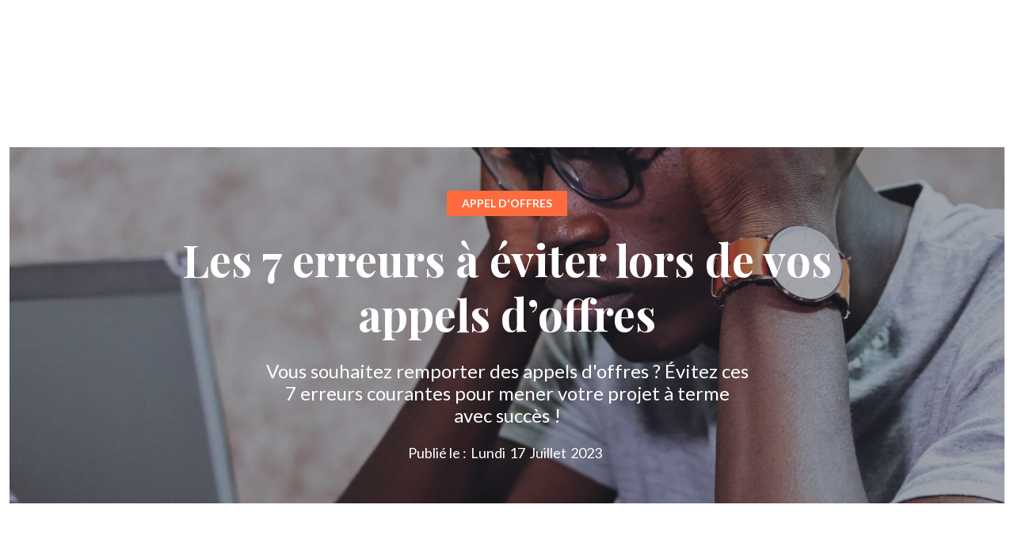

--- FILE ---
content_type: text/html; charset=utf-8
request_url: https://www.b-cs.fr/articles/les-7-erreurs-a-eviter-lors-de-vos-appels-doffres
body_size: 10946
content:
<!DOCTYPE html><!-- This site was created in Webflow. https://webflow.com --><!-- Last Published: Thu Oct 09 2025 12:36:16 GMT+0000 (Coordinated Universal Time) --><html data-wf-domain="www.b-cs.fr" data-wf-page="6473bd1a89a246e55e0e500e" data-wf-site="64371f33cd7fc50aa83c2aad" data-wf-collection="6473bd1a89a246e55e0e5004" data-wf-item-slug="les-7-erreurs-a-eviter-lors-de-vos-appels-doffres"><head><meta charset="utf-8"/><title>Les 7 erreurs à éviter lors de vos appels d’offres</title><meta content="Vous souhaitez remporter des appels d&#x27;offres ? Évitez ces 7 erreurs courantes pour mener votre projet à terme avec succès !" name="description"/><meta content="Les 7 erreurs à éviter lors de vos appels d’offres" property="og:title"/><meta content="Vous souhaitez remporter des appels d&#x27;offres ? Évitez ces 7 erreurs courantes pour mener votre projet à terme avec succès !" property="og:description"/><meta content="Les 7 erreurs à éviter lors de vos appels d’offres" property="twitter:title"/><meta content="Vous souhaitez remporter des appels d&#x27;offres ? Évitez ces 7 erreurs courantes pour mener votre projet à terme avec succès !" property="twitter:description"/><meta property="og:type" content="website"/><meta content="summary_large_image" name="twitter:card"/><meta content="width=device-width, initial-scale=1" name="viewport"/><meta content="gZpsyvccDiHsZh_fh8d43kmLkcpLIn1m1szScTb8T8w" name="google-site-verification"/><meta content="Webflow" name="generator"/><link href="https://cdn.prod.website-files.com/64371f33cd7fc50aa83c2aad/css/bcs-433650.webflow.shared.9c1307219.css" rel="stylesheet" type="text/css"/><link href="https://fonts.googleapis.com" rel="preconnect"/><link href="https://fonts.gstatic.com" rel="preconnect" crossorigin="anonymous"/><script src="https://ajax.googleapis.com/ajax/libs/webfont/1.6.26/webfont.js" type="text/javascript"></script><script type="text/javascript">WebFont.load({  google: {    families: ["Lato:100,100italic,300,300italic,400,400italic,700,700italic,900,900italic","Montserrat:100,100italic,200,200italic,300,300italic,400,400italic,500,500italic,600,600italic,700,700italic,800,800italic,900,900italic","Playfair Display:regular,500,600,700,800,900,italic,500italic,600italic,700italic,800italic,900italic"]  }});</script><script type="text/javascript">!function(o,c){var n=c.documentElement,t=" w-mod-";n.className+=t+"js",("ontouchstart"in o||o.DocumentTouch&&c instanceof DocumentTouch)&&(n.className+=t+"touch")}(window,document);</script><link href="https://cdn.prod.website-files.com/64371f33cd7fc50aa83c2aad/64614e074677aef6da15c3e2_BCS-Flavicon-2.png" rel="shortcut icon" type="image/x-icon"/><link href="https://cdn.prod.website-files.com/img/webclip.png" rel="apple-touch-icon"/><script async="" src="https://www.googletagmanager.com/gtag/js?id=G-ND1MH64D7P"></script><script type="text/javascript">window.dataLayer = window.dataLayer || [];function gtag(){dataLayer.push(arguments);}gtag('set', 'developer_id.dZGVlNj', true);gtag('js', new Date());gtag('config', 'G-ND1MH64D7P');</script><script src="https://static.elfsight.com/platform/platform.js" data-use-service-core defer></script>
<div class="elfsight-app-711aacd5-db55-4126-bcd1-ff590ec780e2"></div>

<script>
  
console.clear();
/* globals
  $
*/

const data = {
    months: {
        en: [
            'January', 'February', 'March', 'April', 'May', 'June',
            'July', 'August', 'September', 'October', 'November', 'December',
        ],
        local: [],
    },
    days: {
        en: [
            'Monday', 'Tuesday', 'Wednesday', 'Thursday', 'Friday', 'Saturday', 'Sunday',
        ],
        local: [],
    }
};

data.months.local = [
    'Janvier', 'Février', 'Mars', 'Avril', 'May', 'Juin',
    'Juillet', 'Aout', 'Septembre', 'Octobre', 'Novembre', 'Décembre',
];
data.days.local = [
    'Lundi', 'Mardi', 'Mercredi', 'Jeudi', 'Vendredi', 'Samedi', 'Dimanche',
];

if (data.months.local.length !== 12) {
    console.error('Months are incorrect! Check your script.')
}
if (data.days.local.length !== 7) {
    console.error('Days are incorrect! Check your script.')
}

const shortenDaysMonths = daymonth => daymonth.substring(0, 3);
const convertToLocal = (daydate, whatToConvert) => {
    whatToConvert.each(function() {
        const theObject = $(this);
        let text = theObject.text();

        if (daydate === 'm' || daydate === 'month' || daydate === 'months') {
            for (let i = 0; i < data.months.en.length; i++) {
                text = text.replace(data.months.en[i], data.months.local[i])
                text = text.replace(shortenDaysMonths(data.months.en[i]), shortenDaysMonths(data.months.local[i]))
                theObject.text(text)
            }
        } else if (daydate === 'd' || daydate === 'day' || daydate === 'days') {
            for (let i = 0; i < data.days.en.length; i++) {
                text = text.replace(data.days.en[i], data.days.local[i])
                text = text.replace(shortenDaysMonths(data.days.en[i]), shortenDaysMonths(data.days.local[i]))
                theObject.text(text)
            }
        }
    });
};
</script>


<script>
  $(document).ready(function() {
      function formatTime(oldTime) {
          oldTime = oldTime.replace(":", " ")
          var arr = oldTime.split(" ")

          var ampm = arr[2].toLowerCase()
          var hour = 0

          if (arr[0] == 12) {
              if (ampm == "am") {
                  hour = 0
              } else {
                  hour = 12
              }
          } else {
              if (ampm == "pm") {
                  hour = parseInt(arr[0]) + 12
              } else {
                  hour = arr[0]
              }
          }
          return hour + ":" + arr[1]
      }

      // You can replace 'timetoformat' below by any class name you want to use on time elements in your design
      $('.timetoformat').each(function() {
          $(this).html(formatTime($(this).html()));
      });
  });
</script>

<!-- Google tag (gtag.js) -->
<script async src="https://www.googletagmanager.com/gtag/js?id=G-ND1MH64D7P"></script>
<script>
  window.dataLayer = window.dataLayer || [];
  function gtag(){dataLayer.push(arguments);}
  gtag('js', new Date());

  gtag('config', 'G-ND1MH64D7P');
</script><script type="application/ld+json">
{
  "@context": "https://schema.org",
  "@type": "Article",
  "headline": "Les 7 erreurs à éviter lors de vos appels d’offres",
  "image": "https://cdn.prod.website-files.com/6473bba8a8b17d10aa9caa7a/64b50ffcf2877ee7c835e6c0_7%20erreurs%20a%CC%80%20e%CC%81viter%20Appels%20d%27offres-min.jpg", 
  "author": {
    "@type": "Person",
    "name": "Benoît GURRERO"
  },
  "publisher": {
    "@type": "Organization",
    "name": "B-CS",
    "logo": {
      "@type": "ImageObject",
      "url": "https://cdn.prod.website-files.com/64371f33cd7fc50aa83c2aad/64614d8746818cacc55cf021_BCS-flavicon.png"
    }
  },
  "datePublished": "Jul 17, 2023",
  "dateModified": "Jul 17, 2023",
  "mainEntityOfPage": {
    "@type": "WebPage",
    "@id": "https://www.b-cs.fr/articles/les-7-erreurs-a-eviter-lors-de-vos-appels-doffres"
  },
  "description": "Vous souhaitez remporter des appels d&#39;offres ? Évitez ces 7 erreurs courantes pour mener votre projet à terme avec succès !"
}
</script></head><body class="body-2"><section style="background-image:url(&quot;https://cdn.prod.website-files.com/6473bba8a8b17d10aa9caa7a/64b50ffcf2877ee7c835e6c0_7%20erreurs%20a%CC%80%20e%CC%81viter%20Appels%20d%27offres-min.jpg&quot;)" class="section-9"><div class="overlay"><div class="w-container"><div class="div-block-24"><div class="text-block-24">APPEL D&#x27;OFFRES</div><h1 class="heading-17">Les 7 erreurs à éviter lors de vos appels d’offres</h1><div class="text-block-25">Vous souhaitez remporter des appels d&#x27;offres ? Évitez ces 7 erreurs courantes pour mener votre projet à terme avec succès !</div><div class="div-block-25"><div class="date-component">Publié le :</div><div class="date-component dayclass">Monday</div><div class="date-component">17</div><div class="date-component dateclass">July</div><div class="date-component">2023</div></div></div></div></div></section><section class="section-10"><div class="w-container"><div class="arriane"><a href="https://www.b-cs.fr/appel-doffres" class="link-6">APPEL D&#x27;OFFRES</a><img src="https://cdn.prod.website-files.com/64371f33cd7fc50aa83c2aad/6594685d93a3b9c3723a48b4_chevron%20(1).png" loading="lazy" alt="" class="image-25"/><a href="/articles/les-7-erreurs-a-eviter-lors-de-vos-appels-doffres" aria-current="page" class="link-6 w--current">Les 7 erreurs à éviter lors de vos appels d’offres</a></div><div class="w-layout-grid grid-13"><div id="w-node-_25e60c2a-cdfd-3ebf-645d-8a516e2662a8-5e0e500e"><div class="rich-text w-richtext"><p>‍<strong>Introduction</strong></p><p>Pénétrons dans l&#x27;univers compétitif des appels d&#x27;offre marché public. Une mise en garde, toutefois : les pièges sont nombreux. Évitons-les en identifiant les sept erreurs courantes.</p><h2>Erreur 1 : Méconnaissance des Règles des Appels d&#x27;Offre</h2><p>L&#x27;ignorance des règles régissant les appels d&#x27;offre publics est une erreur fatale. Chaque appel d&#x27;offre est doté de règles spécifiques qu&#x27;il est indispensable de comprendre pour élaborer une proposition compétitive. Les critères d&#x27;évaluation, les conditions de participation ou le calendrier à respecter sont autant d&#x27;éléments essentiels à maîtriser. Par exemple, chaque appel d&#x27;offre peut présenter des exigences spécifiques concernant les qualifications techniques, les compétences du personnel ou les normes environnementales et sociales à respecter. Ne pas comprendre et suivre ces règles peut entraîner l&#x27;élimination de votre offre, indépendamment de sa qualité ou de sa pertinence.</p><h2>Erreur 2 : Mauvaise Compréhension des Exigences</h2><p>Une compréhension superficielle ou erronée des exigences peut mener à une proposition inadéquate. La clé est de décortiquer l&#x27;appel d&#x27;offre et de saisir précisément ce qui est demandé. De la nature du marché, à la portée des services ou produits demandés, en passant par les attentes en termes de délais et de qualité, il est essentiel de comprendre en profondeur les besoins de l&#x27;acheteur public. Par exemple, un appel d&#x27;offre pour la construction d&#x27;un bâtiment public nécessite une compréhension précise des plans architecturaux, des normes de construction à respecter, des délais de réalisation et du budget disponible. Une proposition qui ne répond pas exactement à ces exigences sera difficilement compétitive.</p><p>‍</p><h2>Erreur 3 : Ne pas Respecter les Délais</h2><p>Les délais dans les appels d&#x27;offre publics sont sacrés. Toute proposition reçue après la date limite est généralement rejetée, quelle que soit sa qualité. La gestion du temps et l&#x27;anticipation sont donc des éléments clés pour s&#x27;assurer de déposer son offre dans les délais. Cela implique de commencer à travailler sur la proposition dès la publication de l&#x27;appel d&#x27;offre, d&#x27;établir un calendrier précis pour la préparation de l&#x27;offre et de prévoir suffisamment de temps pour l&#x27;examen final et l&#x27;envoi de la proposition. Ignorer cette règle peut entraîner un échec douloureux, surtout si beaucoup de temps et d&#x27;efforts ont été investis dans la préparation de l&#x27;offre.</p><p>‍</p><h2>Erreur 4 : Proposition Mal Structurée</h2><p>La structuration est un élément crucial d&#x27;une proposition d&#x27;appel d&#x27;offre. Une proposition mal organisée, confuse ou incomplète nuit non seulement à sa lisibilité, mais également à sa crédibilité. Il est donc essentiel de suivre un plan clair et logique, de fournir toutes les informations requises et de structurer votre proposition de manière cohérente et fluide. Cela facilite non seulement la tâche de l&#x27;évaluateur en lui permettant de comprendre facilement votre offre, mais cela démontre également votre professionnalisme et votre sérieux.</p><p>‍</p><h2>Erreur 5 : Négliger l&#x27;Importance de la Présentation</h2><p>La présentation est souvent perçue comme un élément superficiel, mais en réalité, elle peut avoir un impact significatif sur l&#x27;impression laissée à l&#x27;évaluateur. Une proposition soignée, bien formatée et visuellement attrayante peut vous aider à vous démarquer parmi les autres soumissions. De plus, le respect des consignes de présentation, telles que la mise en page, la typographie et l&#x27;organisation des informations, est souvent un critère d&#x27;évaluation en soi.</p><p>‍</p><h2>Erreur 6 : Ignorer les Questions d&#x27;Ordre Juridique</h2><p>Dans le cadre des appels d&#x27;offre publics, les aspects juridiques sont d&#x27;une importance primordiale. Ignorer les questions contractuelles ou légales peut entraîner des risques importants, notamment juridiques et financiers. Il est donc essentiel de bien comprendre les implications juridiques de votre proposition, y compris les conditions contractuelles, les obligations légales, les droits et les responsabilités. Cela peut nécessiter une certaine expertise juridique, ou au moins une compréhension de base des aspects juridiques pertinents.</p><p>‍</p><h2>Erreur 7 : Manque de Préparation et de Recherche</h2><p>La préparation et la recherche sont deux aspects fondamentaux de la réponse à un appel d&#x27;offre. Une préparation insuffisante et un manque de recherche sur l&#x27;entité publique peuvent conduire à une proposition mal adaptée ou déconnectée des réalités et des besoins de l&#x27;entité publique. Il est donc crucial d&#x27;effectuer une recherche approfondie en amont afin de comprendre l&#x27;historique de l&#x27;entité publique, ses besoins spécifiques, ses contraintes et ses attentes. Cela vous permettra de proposer une offre vraiment adaptée et pertinente, augmentant ainsi vos chances de succès.</p><p>‍</p><h2>Comment Éviter ces Erreurs</h2><p>Pour esquiver ces écueils, la clé réside dans une préparation minutieuse, une lecture attentive de l&#x27;appel d&#x27;offre, une bonne organisation et une attention constante aux détails. Il faut anticiper les problèmes, demander des éclaircissements en cas de doute, et prendre le temps de rédiger une proposition claire, complète et convaincante.</p><p>‍</p><h2>Conclusion</h2><p>N&#x27;oublions pas : répondre à un appel d&#x27;offre public n&#x27;est pas une tâche à prendre à la légère. En évitant ces erreurs courantes, vous pouvez augmenter considérablement vos chances de réussir dans ce domaine exigeant. Les appels d&#x27;offre représentent une véritable opportunité pour développer votre activité, à condition de les aborder avec le sérieux et la préparation qu&#x27;ils requièrent.</p><p>‍</p></div></div><div id="w-node-_6d5ce152-5ccd-609c-2491-e08df607d028-5e0e500e" class="div-block-26"><div class="text-block-26">Ces articles pourraient également vous intéresser</div><div class="collection-list-wrapper w-dyn-list"><div role="list" class="w-dyn-items"><div role="listitem" class="collection-item w-dyn-item"><a href="/articles/economies-solaire-guyane-reduire-facture-edf-autoconsommation" class="link-block-11 w-inline-block"><img src="https://cdn.prod.website-files.com/6473bba8a8b17d10aa9caa7a/684e058f158d35ada8d375c2_facture%20so.webp" loading="lazy" alt="" sizes="100vw" srcset="https://cdn.prod.website-files.com/6473bba8a8b17d10aa9caa7a/684e058f158d35ada8d375c2_facture%20so-p-500.webp 500w, https://cdn.prod.website-files.com/6473bba8a8b17d10aa9caa7a/684e058f158d35ada8d375c2_facture%20so-p-800.webp 800w, https://cdn.prod.website-files.com/6473bba8a8b17d10aa9caa7a/684e058f158d35ada8d375c2_facture%20so-p-1080.webp 1080w, https://cdn.prod.website-files.com/6473bba8a8b17d10aa9caa7a/684e058f158d35ada8d375c2_facture%20so.webp 1200w"/><h4 class="heading-18">Combien pouvez-vous économiser avec le solaire en Guyane ? Nos clients réduisent leur facture jusqu’à 80 %</h4><div class="text-block-27">LIRE</div></a></div><div role="listitem" class="collection-item w-dyn-item"><a href="/articles/autoconsommation-solaire-guyane-solutions-bcs-subventions" class="link-block-11 w-inline-block"><img src="https://cdn.prod.website-files.com/6473bba8a8b17d10aa9caa7a/684e0222201c5a273ea2c48e_202012141715330c0d49ab1a1c4fa48562d7b15b24b870.jpg.webp" loading="lazy" alt="" sizes="100vw" srcset="https://cdn.prod.website-files.com/6473bba8a8b17d10aa9caa7a/684e0222201c5a273ea2c48e_202012141715330c0d49ab1a1c4fa48562d7b15b24b870.jpg-p-500.webp 500w, https://cdn.prod.website-files.com/6473bba8a8b17d10aa9caa7a/684e0222201c5a273ea2c48e_202012141715330c0d49ab1a1c4fa48562d7b15b24b870.jpg.webp 800w"/><h4 class="heading-18">Autoconsommation solaire en Guyane et Outre-mer : devenez acteur de votre énergie avec BCS</h4><div class="text-block-27">LIRE</div></a></div><div role="listitem" class="collection-item w-dyn-item"><a href="/articles/aide-aide-departementale-a-la-creation-dentreprise-nouvelle-aden" class="link-block-11 w-inline-block"><img src="https://cdn.prod.website-files.com/6473bba8a8b17d10aa9caa7a/651efe9a48428a3c2cdca93f_Entrepreneur%20en%20Guyane%20Franc%CC%A7aise.png" loading="lazy" alt="" sizes="100vw" srcset="https://cdn.prod.website-files.com/6473bba8a8b17d10aa9caa7a/651efe9a48428a3c2cdca93f_Entrepreneur%20en%20Guyane%20Franc%CC%A7aise-p-500.png 500w, https://cdn.prod.website-files.com/6473bba8a8b17d10aa9caa7a/651efe9a48428a3c2cdca93f_Entrepreneur%20en%20Guyane%20Franc%CC%A7aise-p-800.png 800w, https://cdn.prod.website-files.com/6473bba8a8b17d10aa9caa7a/651efe9a48428a3c2cdca93f_Entrepreneur%20en%20Guyane%20Franc%CC%A7aise-p-1080.png 1080w, https://cdn.prod.website-files.com/6473bba8a8b17d10aa9caa7a/651efe9a48428a3c2cdca93f_Entrepreneur%20en%20Guyane%20Franc%CC%A7aise.png 1456w"/><h4 class="heading-18">Aide : aide départementale à la création d’entreprise nouvelle (ADEN)</h4><div class="text-block-27">LIRE</div></a></div><div role="listitem" class="collection-item w-dyn-item"><a href="/articles/prets-dhonneur-dinitiative-guyane-pret-a-taux-zero-dun-montant-maximal-de-25-000eu-remboursable-sur-7-ans-et-sans-garantie-personnelle" class="link-block-11 w-inline-block"><img src="https://cdn.prod.website-files.com/6473bba8a8b17d10aa9caa7a/651f022aeb37698aec151b88_Entrepreneur%20in%20Bank%20Office.png" loading="lazy" alt="" sizes="100vw" srcset="https://cdn.prod.website-files.com/6473bba8a8b17d10aa9caa7a/651f022aeb37698aec151b88_Entrepreneur%20in%20Bank%20Office-p-500.png 500w, https://cdn.prod.website-files.com/6473bba8a8b17d10aa9caa7a/651f022aeb37698aec151b88_Entrepreneur%20in%20Bank%20Office-p-800.png 800w, https://cdn.prod.website-files.com/6473bba8a8b17d10aa9caa7a/651f022aeb37698aec151b88_Entrepreneur%20in%20Bank%20Office-p-1080.png 1080w, https://cdn.prod.website-files.com/6473bba8a8b17d10aa9caa7a/651f022aeb37698aec151b88_Entrepreneur%20in%20Bank%20Office.png 1456w"/><h4 class="heading-18">Prêts d’honneur d’Initiative Guyane : prêt à taux zéro d’un montant maximal de 25 000€, remboursable sur 7 ans et sans garantie personnelle</h4><div class="text-block-27">LIRE</div></a></div><div role="listitem" class="collection-item w-dyn-item"><a href="/articles/programme-de-cooperation-transfrontalier-et-transnational-amazonie-feder-cte" class="link-block-11 w-inline-block"><img src="https://cdn.prod.website-files.com/6473bba8a8b17d10aa9caa7a/67ec5a626ea8ab16ec9be0db_bresil-france.jpg" loading="lazy" alt="" sizes="100vw" srcset="https://cdn.prod.website-files.com/6473bba8a8b17d10aa9caa7a/67ec5a626ea8ab16ec9be0db_bresil-france-p-500.jpg 500w, https://cdn.prod.website-files.com/6473bba8a8b17d10aa9caa7a/67ec5a626ea8ab16ec9be0db_bresil-france-p-800.jpg 800w, https://cdn.prod.website-files.com/6473bba8a8b17d10aa9caa7a/67ec5a626ea8ab16ec9be0db_bresil-france-p-1080.jpg 1080w, https://cdn.prod.website-files.com/6473bba8a8b17d10aa9caa7a/67ec5a626ea8ab16ec9be0db_bresil-france.jpg 1280w"/><h4 class="heading-18">Programme de Coopération Transfrontalier et Transnational AMAZONIE (FEDER CTE)</h4><div class="text-block-27">LIRE</div></a></div><div role="listitem" class="collection-item w-dyn-item"><a href="/articles/entreprise-du-btp-decouvrez-les-subventions-disponibles-pour-vous-en-guyane" class="link-block-11 w-inline-block"><img src="https://cdn.prod.website-files.com/6473bba8a8b17d10aa9caa7a/647f43f812b1f85e7a8f983f_pexels-anamul-rezwan-1216589%20(1)-min.jpg" loading="lazy" alt="" sizes="100vw" srcset="https://cdn.prod.website-files.com/6473bba8a8b17d10aa9caa7a/647f43f812b1f85e7a8f983f_pexels-anamul-rezwan-1216589%20(1)-min-p-500.jpg 500w, https://cdn.prod.website-files.com/6473bba8a8b17d10aa9caa7a/647f43f812b1f85e7a8f983f_pexels-anamul-rezwan-1216589%20(1)-min-p-800.jpg 800w, https://cdn.prod.website-files.com/6473bba8a8b17d10aa9caa7a/647f43f812b1f85e7a8f983f_pexels-anamul-rezwan-1216589%20(1)-min-p-1080.jpg 1080w, https://cdn.prod.website-files.com/6473bba8a8b17d10aa9caa7a/647f43f812b1f85e7a8f983f_pexels-anamul-rezwan-1216589%20(1)-min-p-1600.jpg 1600w, https://cdn.prod.website-files.com/6473bba8a8b17d10aa9caa7a/647f43f812b1f85e7a8f983f_pexels-anamul-rezwan-1216589%20(1)-min-p-2000.jpg 2000w, https://cdn.prod.website-files.com/6473bba8a8b17d10aa9caa7a/647f43f812b1f85e7a8f983f_pexels-anamul-rezwan-1216589%20(1)-min-p-2600.jpg 2600w, https://cdn.prod.website-files.com/6473bba8a8b17d10aa9caa7a/647f43f812b1f85e7a8f983f_pexels-anamul-rezwan-1216589%20(1)-min-p-3200.jpg 3200w, https://cdn.prod.website-files.com/6473bba8a8b17d10aa9caa7a/647f43f812b1f85e7a8f983f_pexels-anamul-rezwan-1216589%20(1)-min.jpg 5015w"/><h4 class="heading-18">Entreprise du BTP : Découvrez les subventions disponibles pour vous en Guyane</h4><div class="text-block-27">LIRE</div></a></div><div role="listitem" class="collection-item w-dyn-item"><a href="/articles/subventions-pour-les-createurs-dentreprises-en-guyane" class="link-block-11 w-inline-block"><img src="https://cdn.prod.website-files.com/6473bba8a8b17d10aa9caa7a/647d9803b0b8c32ec576e91b_pexels-mikhail-nilov-9301747-min.jpg" loading="lazy" alt="" sizes="100vw" srcset="https://cdn.prod.website-files.com/6473bba8a8b17d10aa9caa7a/647d9803b0b8c32ec576e91b_pexels-mikhail-nilov-9301747-min-p-500.jpg 500w, https://cdn.prod.website-files.com/6473bba8a8b17d10aa9caa7a/647d9803b0b8c32ec576e91b_pexels-mikhail-nilov-9301747-min-p-800.jpg 800w, https://cdn.prod.website-files.com/6473bba8a8b17d10aa9caa7a/647d9803b0b8c32ec576e91b_pexels-mikhail-nilov-9301747-min-p-1080.jpg 1080w, https://cdn.prod.website-files.com/6473bba8a8b17d10aa9caa7a/647d9803b0b8c32ec576e91b_pexels-mikhail-nilov-9301747-min-p-1600.jpg 1600w, https://cdn.prod.website-files.com/6473bba8a8b17d10aa9caa7a/647d9803b0b8c32ec576e91b_pexels-mikhail-nilov-9301747-min-p-2000.jpg 2000w, https://cdn.prod.website-files.com/6473bba8a8b17d10aa9caa7a/647d9803b0b8c32ec576e91b_pexels-mikhail-nilov-9301747-min-p-2600.jpg 2600w, https://cdn.prod.website-files.com/6473bba8a8b17d10aa9caa7a/647d9803b0b8c32ec576e91b_pexels-mikhail-nilov-9301747-min-p-3200.jpg 3200w, https://cdn.prod.website-files.com/6473bba8a8b17d10aa9caa7a/647d9803b0b8c32ec576e91b_pexels-mikhail-nilov-9301747-min.jpg 5391w"/><h4 class="heading-18">Subventions pour les créateurs d&#x27;entreprises en Guyane</h4><div class="text-block-27">LIRE</div></a></div><div role="listitem" class="collection-item w-dyn-item"><a href="/articles/subventions-en-guyane-connaissez-vous-les-criteres-deligibilite" class="link-block-11 w-inline-block"><img src="https://cdn.prod.website-files.com/6473bba8a8b17d10aa9caa7a/6475bb0d03a904b42a391c9d_pexels-mikhail-nilov-8729925.jpg" loading="lazy" alt="" sizes="100vw" srcset="https://cdn.prod.website-files.com/6473bba8a8b17d10aa9caa7a/6475bb0d03a904b42a391c9d_pexels-mikhail-nilov-8729925-p-500.jpg 500w, https://cdn.prod.website-files.com/6473bba8a8b17d10aa9caa7a/6475bb0d03a904b42a391c9d_pexels-mikhail-nilov-8729925-p-800.jpg 800w, https://cdn.prod.website-files.com/6473bba8a8b17d10aa9caa7a/6475bb0d03a904b42a391c9d_pexels-mikhail-nilov-8729925-p-1080.jpg 1080w, https://cdn.prod.website-files.com/6473bba8a8b17d10aa9caa7a/6475bb0d03a904b42a391c9d_pexels-mikhail-nilov-8729925-p-1600.jpg 1600w, https://cdn.prod.website-files.com/6473bba8a8b17d10aa9caa7a/6475bb0d03a904b42a391c9d_pexels-mikhail-nilov-8729925-p-2000.jpg 2000w, https://cdn.prod.website-files.com/6473bba8a8b17d10aa9caa7a/6475bb0d03a904b42a391c9d_pexels-mikhail-nilov-8729925-p-2600.jpg 2600w, https://cdn.prod.website-files.com/6473bba8a8b17d10aa9caa7a/6475bb0d03a904b42a391c9d_pexels-mikhail-nilov-8729925-p-3200.jpg 3200w, https://cdn.prod.website-files.com/6473bba8a8b17d10aa9caa7a/6475bb0d03a904b42a391c9d_pexels-mikhail-nilov-8729925.jpg 3638w"/><h4 class="heading-18">Subventions en Guyane : Connaissez-vous les critères d&#x27;éligibilité ?</h4><div class="text-block-27">LIRE</div></a></div><div role="listitem" class="collection-item w-dyn-item"><a href="/articles/subventions-des-entreprises-en-guyane-le-dossier-complet" class="link-block-11 w-inline-block"><img src="https://cdn.prod.website-files.com/6473bba8a8b17d10aa9caa7a/647d9f21085b1d0a2c899552_Business%20Guyane.jpeg" loading="lazy" alt="" sizes="100vw" srcset="https://cdn.prod.website-files.com/6473bba8a8b17d10aa9caa7a/647d9f21085b1d0a2c899552_Business%20Guyane-p-500.jpeg 500w, https://cdn.prod.website-files.com/6473bba8a8b17d10aa9caa7a/647d9f21085b1d0a2c899552_Business%20Guyane-p-800.jpeg 800w, https://cdn.prod.website-files.com/6473bba8a8b17d10aa9caa7a/647d9f21085b1d0a2c899552_Business%20Guyane.jpeg 900w"/><h4 class="heading-18">Subventions des entreprises en Guyane : Le dossier complet.</h4><div class="text-block-27">LIRE</div></a></div></div></div><div class="div-block-27"><h5 class="heading-19">Êtes vous éligible à des subventions ?</h5><div class="text-block-28">Découvrez le avec BCS</div><a href="#email-form" class="button-4 w-button">RÉSERVER VOTRE APPEL</a></div></div></div></div></section><div class="form-footer"><div class="main-container w-container"><div class="w-layout-grid grid-3"><div id="w-node-_4e1d351f-0ccc-7cea-7d93-56a5a3fe81d2-a3fe81cf" data-w-id="4e1d351f-0ccc-7cea-7d93-56a5a3fe81d2" class="div-block-14"><div class="elegant-bar"></div><div class="text-block-3">NOUS CONTACTER</div><h1 class="heading-5">Intéressé par nos services ?</h1><p class="main-paragraph">Remplissez le formulaire de contact ci-contre ou contactez-nous directement par mail ou téléphone</p><div class="bullet-point"><img src="https://cdn.prod.website-files.com/64371f33cd7fc50aa83c2aad/6437c2fb1d0ce78267ec5357_mail.png" loading="lazy" width="30" alt="" class="image-4"/><a href="mailto:contact@b-cs.fr?subject=Prise%20de%20contact" class="link-block-10 w-inline-block"><p class="paragraph-3">contact@b-cs.fr</p></a></div><div class="bullet-point"><img src="https://cdn.prod.website-files.com/64371f33cd7fc50aa83c2aad/6437c2fba0a3c385fa95b20b_PHONE.png" loading="lazy" width="30" alt="" class="image-4"/><p class="paragraph-3"><a href="tel:+330694458777" class="link">06 94 45 87 77</a></p></div><div class="bullet-point"><img src="https://cdn.prod.website-files.com/64371f33cd7fc50aa83c2aad/6437c2fb92e9681b56178aeb_POSITION.png" loading="lazy" width="30" alt="" class="image-4"/><div><p class="paragraph-3 underline-2"><a href="#" class="link longer">Guyane - Antilles </a></p><p class="paragraph-3"></p></div></div></div><div id="w-node-_4e1d351f-0ccc-7cea-7d93-56a5a3fe81ea-a3fe81cf" data-w-id="4e1d351f-0ccc-7cea-7d93-56a5a3fe81ea" class="div-block-2"><div class="w-form"><form id="email-form" name="email-form" data-name="Email Form" method="get" data-wf-page-id="6473bd1a89a246e55e0e500e" data-wf-element-id="4e1d351f-0ccc-7cea-7d93-56a5a3fe81ec"><div class="w-layout-grid"><div id="w-node-_4e1d351f-0ccc-7cea-7d93-56a5a3fe81ee-a3fe81cf"><input class="text-field w-input" maxlength="256" name="Nom-2" data-name="Nom 2" placeholder="Nom" type="text" id="Nom-2" required=""/></div><div id="w-node-_4e1d351f-0ccc-7cea-7d93-56a5a3fe81f0-a3fe81cf"><input class="text-field w-input" maxlength="256" name="Pr-nom-2" data-name="Pr Nom 2" placeholder="Prénom" type="text" id="Pr-nom-2" required=""/></div><div id="w-node-_4e1d351f-0ccc-7cea-7d93-56a5a3fe81f2-a3fe81cf"><input class="text-field w-input" maxlength="256" name="Mail-2" data-name="Mail 2" placeholder="Email" type="email" id="Mail-2" required=""/></div><div id="w-node-_4e1d351f-0ccc-7cea-7d93-56a5a3fe81f4-a3fe81cf"><input class="text-field w-input" maxlength="256" name="T-l-phone-2" data-name="T L Phone 2" placeholder="Téléphone" type="tel" id="T-l-phone-2" required=""/></div><div id="w-node-_4e1d351f-0ccc-7cea-7d93-56a5a3fe81f6-a3fe81cf"><select id="Service-souhait-2" name="Service-souhait-2" data-name="Service Souhait 2" class="select-field w-node-_4e1d351f-0ccc-7cea-7d93-56a5a3fe81f7-a3fe81cf w-select"><option value="">Service souhaité</option><option value="First">Recherche subvention</option><option value="Second">Appel d&#x27;offre</option><option value="Third">Assistance Administrative et technique</option><option value="Another option">Digitalisation</option></select></div><div id="w-node-_4e1d351f-0ccc-7cea-7d93-56a5a3fe81f8-a3fe81cf"><label for="field-3" class="field-label">Message</label><textarea placeholder="Example Text" maxlength="5000" id="field-2" name="field-2" data-name="Field 2" class="textarea w-input"></textarea></div><input type="submit" data-wait="Please wait..." id="w-node-_4e1d351f-0ccc-7cea-7d93-56a5a3fe81fc-a3fe81cf" class="submit-button w-button" value="ENVOYER"/></div></form><div class="w-form-done"><div>Thank you! Your submission has been received!</div></div><div class="w-form-fail"><div>Oops! Something went wrong while submitting the form.</div></div></div></div></div></div></div><div class="footer"><div class="main-container w-container"><div class="w-layout-grid grid-4"><div id="w-node-_91aa5c32-c812-232e-5a0c-740c5d340482-5d34047f" class="div-block-3"><img src="https://cdn.prod.website-files.com/64371f33cd7fc50aa83c2aad/6437c7f5d96a222964614326_BCS-Official_Logo.png" loading="lazy" width="191" sizes="(max-width: 479px) 100vw, 191px" alt="" srcset="https://cdn.prod.website-files.com/64371f33cd7fc50aa83c2aad/6437c7f5d96a222964614326_BCS-Official_Logo-p-500.png 500w, https://cdn.prod.website-files.com/64371f33cd7fc50aa83c2aad/6437c7f5d96a222964614326_BCS-Official_Logo.png 560w" class="image-5"/><div class="text-block-6">BCS 2023 TOUT DROITS RÉSERVÉS ©</div></div><div id="w-node-_91aa5c32-c812-232e-5a0c-740c5d340486-5d34047f" class="div-block-4"><h4 class="heading-6">NOS SERVICES</h4><a href="#" class="link-2">Appels d&#x27;offres </a><a href="#" class="link-2">Subventions</a><a href="#" class="link-2">Assistance administrative <br/>&amp; technique</a><a href="#" class="link-2">Digitalisation - Intelligence artificielle</a></div><div id="w-node-_91aa5c32-c812-232e-5a0c-740c5d340493-5d34047f" class="div-block-4"><h4 class="heading-6">CONTACT</h4><a href="mailto:contact@b-cs.fr?subject=Demande%20d&#x27;informations" class="bullet-point for-footer w-inline-block"><img src="https://cdn.prod.website-files.com/64371f33cd7fc50aa83c2aad/6437c9b0a6fcbc6d7163fb47_mail.png" loading="lazy" width="30" alt="" class="image-4 smaller"/><p class="paragraph-3 white">contact@b-cs.fr</p></a><a href="tel:+33694458777" class="bullet-point for-footer w-inline-block"><img src="https://cdn.prod.website-files.com/64371f33cd7fc50aa83c2aad/6437c9b0c0a2d753be7d33ac_PHONE.png" loading="lazy" width="30" alt="" class="image-4 smaller"/><p class="paragraph-3 white">09 80 80 20 04</p></a><div class="bullet-point for-footer"><img src="https://cdn.prod.website-files.com/64371f33cd7fc50aa83c2aad/6437c9b0841ff64348369184_Location.png" loading="lazy" width="30" alt="" class="image-4 smaller"/><p class="paragraph-3 white">Guyane - Antilles</p></div></div></div></div><div class="div-block-5"><div class="legal-wrapper"><a href="https://cdn.prod.website-files.com/64371f33cd7fc50aa83c2aad/6450dce8307784542ce831cb_mentions-legales-site-internet%20(1).pdf" class="link-3">MENTION LÉGALES</a><a href="https://cdn.prod.website-files.com/64371f33cd7fc50aa83c2aad/68194ab222629695d4c5838a_CGU%20(1).pdf" class="link-3">CGU</a><a href="https://cdn.prod.website-files.com/64371f33cd7fc50aa83c2aad/68194aae8b78ff1dce55b2c1_CGV%20(1).pdf" class="link-3">CGV</a></div><a href="https://www.davinci-digitale.fr" target="_blank" class="link-3">Site Vitrine réalisé avec ❤️ par DaVinci Digitale </a></div></div><div data-animation="default" data-collapse="medium" data-duration="400" data-easing="ease-out-expo" data-easing2="ease" data-doc-height="1" role="banner" class="navbar blue-background w-nav"><div class="main-container no-margin-down nav w-container"><a href="/" class="brand-2 w-nav-brand"><img src="https://cdn.prod.website-files.com/64371f33cd7fc50aa83c2aad/6437c7f5d96a222964614326_BCS-Official_Logo.png" loading="lazy" width="136" sizes="(max-width: 479px) 93vw, 136px" alt="" srcset="https://cdn.prod.website-files.com/64371f33cd7fc50aa83c2aad/6437c7f5d96a222964614326_BCS-Official_Logo-p-500.png 500w, https://cdn.prod.website-files.com/64371f33cd7fc50aa83c2aad/6437c7f5d96a222964614326_BCS-Official_Logo.png 560w" class="image-18"/></a><div class="nav-wrapper"><nav role="navigation" class="nav-menu w-nav-menu"><a href="/" class="link-block-3 w-inline-block"></a><div data-hover="true" data-delay="0" class="dropdown-2 w-dropdown"><div class="nav-text w-dropdown-toggle"><div class="w-icon-dropdown-toggle"></div><div class="text-block-7">Nos services</div></div><nav class="dropdown-list w-dropdown-list"><a href="/subvention" class="link-block-7 w-inline-block"><div class="dropdown"><img width="48" alt="" src="https://cdn.prod.website-files.com/64371f33cd7fc50aa83c2aad/643dba16cc035c5efabca431_bank%20(1).png" loading="lazy" class="image-20"/><div class="text-wrapper-nav"><h4 class="heading-13">Subventions</h4><p class="paragraph-12">Faciliter l&#x27;accès aux subventions publiques pour votre entreprise</p></div></div></a><a href="/appel-doffre" class="link-block-8 w-inline-block"><div class="dropdown"><img width="48" alt="" src="https://cdn.prod.website-files.com/64371f33cd7fc50aa83c2aad/643dba16e276c04aed26f77f_megaphone.png" loading="lazy" class="image-20"/><div class="text-wrapper-nav"><h4 class="heading-13">Appels d&#x27;offres</h4><p class="paragraph-12">Expertise appels d’offres pour entreprises et collectivités.</p></div></div></a><a href="/formation-ingenierie-gestion-de-projets" class="link-block-8 w-inline-block"><div class="dropdown"><img width="48" alt="" src="https://cdn.prod.website-files.com/64371f33cd7fc50aa83c2aad/685883f7db0f8dcba0e84867_learning%20(1).png" loading="lazy" class="image-20"/><div class="text-wrapper-nav"><h4 class="heading-13">Formations</h4><p class="paragraph-12"><strong>Des formations de qualité, présentées par des experts certifiés dans leur domaine</strong></p></div></div></a><a href="/bcs---mapping-3d" class="link-block-8 w-inline-block"><div class="dropdown"><img width="48" alt="" src="https://cdn.prod.website-files.com/64371f33cd7fc50aa83c2aad/66d9c85fd272fe0aa9c87a1f_vue-3d%20(1).png" loading="lazy" class="image-20"/><div class="text-wrapper-nav"><h4 class="heading-13">Mapping 3D</h4><p class="paragraph-12">Mapping 3D précis pour l’analyse et l’optimisation des infrastructures.</p></div></div></a><a href="/assistance-administrative" class="dropdown w-inline-block"><img width="48" alt="" src="https://cdn.prod.website-files.com/64371f33cd7fc50aa83c2aad/643dba16b846f15675676366_shopping-list%20(1).png" loading="lazy" class="image-20"/><div class="text-wrapper-nav"><h4 class="heading-13">Assistance administrative et technique</h4><p class="paragraph-12">Déléguez vos tâches à BCS pour gagner en productivité</p></div></a><a href="/digitalisation" class="link-block-9 w-inline-block"><div class="dropdown down"><img width="48" alt="" src="https://cdn.prod.website-files.com/64371f33cd7fc50aa83c2aad/643dba16a20f0dff3c7070f3_cursor-6.png" loading="lazy" class="image-20"/><div class="text-wrapper-nav"><h4 class="heading-13">Digitalisation</h4><p class="paragraph-12">Optimisez vos projets de construction grâce à notre offre de digitalisation des métiers du BTP</p></div></div></a></nav></div><div class="nav-block-mobile"><img src="https://cdn.prod.website-files.com/64371f33cd7fc50aa83c2aad/64429fc0a1cb9589ae77cda8_megaphone_white.png" loading="lazy" width="34" alt="" class="image-23"/><a href="/appel-doffre" class="nav-link w-nav-link">Appels d&#x27;offres</a></div><div class="nav-block-mobile"><img src="https://cdn.prod.website-files.com/64371f33cd7fc50aa83c2aad/64429fc1a88b993c3df1e3a4_bank%20(1)-White.png" loading="lazy" width="34" alt="" class="image-23"/><a href="/subvention" class="nav-link w-nav-link">Subvention</a></div><div class="nav-block-mobile"><img src="https://cdn.prod.website-files.com/64371f33cd7fc50aa83c2aad/64429fc1ef1ce8a683cb553f_shopping-list%20(2)White.png" loading="lazy" width="34" alt="" class="image-23"/><a href="/assistance-administrative" class="nav-link w-nav-link">Assistance administrative</a></div><div class="nav-block-mobile"><img src="https://cdn.prod.website-files.com/64371f33cd7fc50aa83c2aad/64429fc1396795c3c5be5f57_cursor-6-white.png" loading="lazy" width="34" alt="" class="image-23"/><a href="/digitalisation" class="nav-link w-nav-link">Digitalisation</a></div><div class="nav-block-mobile"><img src="https://cdn.prod.website-files.com/64371f33cd7fc50aa83c2aad/6705852a473a4e8348dc7715_vue-3d%20(2).png" loading="lazy" width="34" alt="" class="image-23"/><a href="/digitalisation" class="nav-link w-nav-link">Mapping 3D</a></div><a href="/a-propos" class="link-block-12 w-inline-block"><div class="text-block-7">À propos</div></a></nav><div class="menu-button w-nav-button"><div class="icon w-icon-nav-menu"></div></div><a href="tel:+330770588689" class="link-block-4 w-inline-block"><img src="https://cdn.prod.website-files.com/64371f33cd7fc50aa83c2aad/64372f328c7d21017c014bee_Phone%20call.png" loading="lazy" width="26" alt="" class="image-19"/><div class="text-block-7">09 80 80 20 04<br/><sub>Appel gratuit</sub></div></a></div></div></div><script src="https://d3e54v103j8qbb.cloudfront.net/js/jquery-3.5.1.min.dc5e7f18c8.js?site=64371f33cd7fc50aa83c2aad" type="text/javascript" integrity="sha256-9/aliU8dGd2tb6OSsuzixeV4y/faTqgFtohetphbbj0=" crossorigin="anonymous"></script><script src="https://cdn.prod.website-files.com/64371f33cd7fc50aa83c2aad/js/webflow.schunk.36b8fb49256177c8.js" type="text/javascript"></script><script src="https://cdn.prod.website-files.com/64371f33cd7fc50aa83c2aad/js/webflow.schunk.84d866b835dffb30.js" type="text/javascript"></script><script src="https://cdn.prod.website-files.com/64371f33cd7fc50aa83c2aad/js/webflow.18879282.bcb91d9cb9958782.js" type="text/javascript"></script>    <script>
      const allDates = $('.dateclass');
      const allDays = $('.dayclass');

      convertToLocal('m', allDates);
      convertToLocal('d', allDays);
    </script></body></html>

--- FILE ---
content_type: text/css
request_url: https://cdn.prod.website-files.com/64371f33cd7fc50aa83c2aad/css/bcs-433650.webflow.shared.9c1307219.css
body_size: 25291
content:
html {
  -webkit-text-size-adjust: 100%;
  -ms-text-size-adjust: 100%;
  font-family: sans-serif;
}

body {
  margin: 0;
}

article, aside, details, figcaption, figure, footer, header, hgroup, main, menu, nav, section, summary {
  display: block;
}

audio, canvas, progress, video {
  vertical-align: baseline;
  display: inline-block;
}

audio:not([controls]) {
  height: 0;
  display: none;
}

[hidden], template {
  display: none;
}

a {
  background-color: #0000;
}

a:active, a:hover {
  outline: 0;
}

abbr[title] {
  border-bottom: 1px dotted;
}

b, strong {
  font-weight: bold;
}

dfn {
  font-style: italic;
}

h1 {
  margin: .67em 0;
  font-size: 2em;
}

mark {
  color: #000;
  background: #ff0;
}

small {
  font-size: 80%;
}

sub, sup {
  vertical-align: baseline;
  font-size: 75%;
  line-height: 0;
  position: relative;
}

sup {
  top: -.5em;
}

sub {
  bottom: -.25em;
}

img {
  border: 0;
}

svg:not(:root) {
  overflow: hidden;
}

hr {
  box-sizing: content-box;
  height: 0;
}

pre {
  overflow: auto;
}

code, kbd, pre, samp {
  font-family: monospace;
  font-size: 1em;
}

button, input, optgroup, select, textarea {
  color: inherit;
  font: inherit;
  margin: 0;
}

button {
  overflow: visible;
}

button, select {
  text-transform: none;
}

button, html input[type="button"], input[type="reset"] {
  -webkit-appearance: button;
  cursor: pointer;
}

button[disabled], html input[disabled] {
  cursor: default;
}

button::-moz-focus-inner, input::-moz-focus-inner {
  border: 0;
  padding: 0;
}

input {
  line-height: normal;
}

input[type="checkbox"], input[type="radio"] {
  box-sizing: border-box;
  padding: 0;
}

input[type="number"]::-webkit-inner-spin-button, input[type="number"]::-webkit-outer-spin-button {
  height: auto;
}

input[type="search"] {
  -webkit-appearance: none;
}

input[type="search"]::-webkit-search-cancel-button, input[type="search"]::-webkit-search-decoration {
  -webkit-appearance: none;
}

legend {
  border: 0;
  padding: 0;
}

textarea {
  overflow: auto;
}

optgroup {
  font-weight: bold;
}

table {
  border-collapse: collapse;
  border-spacing: 0;
}

td, th {
  padding: 0;
}

@font-face {
  font-family: webflow-icons;
  src: url("[data-uri]") format("truetype");
  font-weight: normal;
  font-style: normal;
}

[class^="w-icon-"], [class*=" w-icon-"] {
  speak: none;
  font-variant: normal;
  text-transform: none;
  -webkit-font-smoothing: antialiased;
  -moz-osx-font-smoothing: grayscale;
  font-style: normal;
  font-weight: normal;
  line-height: 1;
  font-family: webflow-icons !important;
}

.w-icon-slider-right:before {
  content: "";
}

.w-icon-slider-left:before {
  content: "";
}

.w-icon-nav-menu:before {
  content: "";
}

.w-icon-arrow-down:before, .w-icon-dropdown-toggle:before {
  content: "";
}

.w-icon-file-upload-remove:before {
  content: "";
}

.w-icon-file-upload-icon:before {
  content: "";
}

* {
  box-sizing: border-box;
}

html {
  height: 100%;
}

body {
  color: #333;
  background-color: #fff;
  min-height: 100%;
  margin: 0;
  font-family: Arial, sans-serif;
  font-size: 14px;
  line-height: 20px;
}

img {
  vertical-align: middle;
  max-width: 100%;
  display: inline-block;
}

html.w-mod-touch * {
  background-attachment: scroll !important;
}

.w-block {
  display: block;
}

.w-inline-block {
  max-width: 100%;
  display: inline-block;
}

.w-clearfix:before, .w-clearfix:after {
  content: " ";
  grid-area: 1 / 1 / 2 / 2;
  display: table;
}

.w-clearfix:after {
  clear: both;
}

.w-hidden {
  display: none;
}

.w-button {
  color: #fff;
  line-height: inherit;
  cursor: pointer;
  background-color: #3898ec;
  border: 0;
  border-radius: 0;
  padding: 9px 15px;
  text-decoration: none;
  display: inline-block;
}

input.w-button {
  -webkit-appearance: button;
}

html[data-w-dynpage] [data-w-cloak] {
  color: #0000 !important;
}

.w-code-block {
  margin: unset;
}

pre.w-code-block code {
  all: inherit;
}

.w-optimization {
  display: contents;
}

.w-webflow-badge, .w-webflow-badge > img {
  box-sizing: unset;
  width: unset;
  height: unset;
  max-height: unset;
  max-width: unset;
  min-height: unset;
  min-width: unset;
  margin: unset;
  padding: unset;
  float: unset;
  clear: unset;
  border: unset;
  border-radius: unset;
  background: unset;
  background-image: unset;
  background-position: unset;
  background-size: unset;
  background-repeat: unset;
  background-origin: unset;
  background-clip: unset;
  background-attachment: unset;
  background-color: unset;
  box-shadow: unset;
  transform: unset;
  direction: unset;
  font-family: unset;
  font-weight: unset;
  color: unset;
  font-size: unset;
  line-height: unset;
  font-style: unset;
  font-variant: unset;
  text-align: unset;
  letter-spacing: unset;
  -webkit-text-decoration: unset;
  text-decoration: unset;
  text-indent: unset;
  text-transform: unset;
  list-style-type: unset;
  text-shadow: unset;
  vertical-align: unset;
  cursor: unset;
  white-space: unset;
  word-break: unset;
  word-spacing: unset;
  word-wrap: unset;
  transition: unset;
}

.w-webflow-badge {
  white-space: nowrap;
  cursor: pointer;
  box-shadow: 0 0 0 1px #0000001a, 0 1px 3px #0000001a;
  visibility: visible !important;
  opacity: 1 !important;
  z-index: 2147483647 !important;
  color: #aaadb0 !important;
  overflow: unset !important;
  background-color: #fff !important;
  border-radius: 3px !important;
  width: auto !important;
  height: auto !important;
  margin: 0 !important;
  padding: 6px !important;
  font-size: 12px !important;
  line-height: 14px !important;
  text-decoration: none !important;
  display: inline-block !important;
  position: fixed !important;
  inset: auto 12px 12px auto !important;
  transform: none !important;
}

.w-webflow-badge > img {
  position: unset;
  visibility: unset !important;
  opacity: 1 !important;
  vertical-align: middle !important;
  display: inline-block !important;
}

h1, h2, h3, h4, h5, h6 {
  margin-bottom: 10px;
  font-weight: bold;
}

h1 {
  margin-top: 20px;
  font-size: 38px;
  line-height: 44px;
}

h2 {
  margin-top: 20px;
  font-size: 32px;
  line-height: 36px;
}

h3 {
  margin-top: 20px;
  font-size: 24px;
  line-height: 30px;
}

h4 {
  margin-top: 10px;
  font-size: 18px;
  line-height: 24px;
}

h5 {
  margin-top: 10px;
  font-size: 14px;
  line-height: 20px;
}

h6 {
  margin-top: 10px;
  font-size: 12px;
  line-height: 18px;
}

p {
  margin-top: 0;
  margin-bottom: 10px;
}

blockquote {
  border-left: 5px solid #e2e2e2;
  margin: 0 0 10px;
  padding: 10px 20px;
  font-size: 18px;
  line-height: 22px;
}

figure {
  margin: 0 0 10px;
}

figcaption {
  text-align: center;
  margin-top: 5px;
}

ul, ol {
  margin-top: 0;
  margin-bottom: 10px;
  padding-left: 40px;
}

.w-list-unstyled {
  padding-left: 0;
  list-style: none;
}

.w-embed:before, .w-embed:after {
  content: " ";
  grid-area: 1 / 1 / 2 / 2;
  display: table;
}

.w-embed:after {
  clear: both;
}

.w-video {
  width: 100%;
  padding: 0;
  position: relative;
}

.w-video iframe, .w-video object, .w-video embed {
  border: none;
  width: 100%;
  height: 100%;
  position: absolute;
  top: 0;
  left: 0;
}

fieldset {
  border: 0;
  margin: 0;
  padding: 0;
}

button, [type="button"], [type="reset"] {
  cursor: pointer;
  -webkit-appearance: button;
  border: 0;
}

.w-form {
  margin: 0 0 15px;
}

.w-form-done {
  text-align: center;
  background-color: #ddd;
  padding: 20px;
  display: none;
}

.w-form-fail {
  background-color: #ffdede;
  margin-top: 10px;
  padding: 10px;
  display: none;
}

label {
  margin-bottom: 5px;
  font-weight: bold;
  display: block;
}

.w-input, .w-select {
  color: #333;
  vertical-align: middle;
  background-color: #fff;
  border: 1px solid #ccc;
  width: 100%;
  height: 38px;
  margin-bottom: 10px;
  padding: 8px 12px;
  font-size: 14px;
  line-height: 1.42857;
  display: block;
}

.w-input::placeholder, .w-select::placeholder {
  color: #999;
}

.w-input:focus, .w-select:focus {
  border-color: #3898ec;
  outline: 0;
}

.w-input[disabled], .w-select[disabled], .w-input[readonly], .w-select[readonly], fieldset[disabled] .w-input, fieldset[disabled] .w-select {
  cursor: not-allowed;
}

.w-input[disabled]:not(.w-input-disabled), .w-select[disabled]:not(.w-input-disabled), .w-input[readonly], .w-select[readonly], fieldset[disabled]:not(.w-input-disabled) .w-input, fieldset[disabled]:not(.w-input-disabled) .w-select {
  background-color: #eee;
}

textarea.w-input, textarea.w-select {
  height: auto;
}

.w-select {
  background-color: #f3f3f3;
}

.w-select[multiple] {
  height: auto;
}

.w-form-label {
  cursor: pointer;
  margin-bottom: 0;
  font-weight: normal;
  display: inline-block;
}

.w-radio {
  margin-bottom: 5px;
  padding-left: 20px;
  display: block;
}

.w-radio:before, .w-radio:after {
  content: " ";
  grid-area: 1 / 1 / 2 / 2;
  display: table;
}

.w-radio:after {
  clear: both;
}

.w-radio-input {
  float: left;
  margin: 3px 0 0 -20px;
  line-height: normal;
}

.w-file-upload {
  margin-bottom: 10px;
  display: block;
}

.w-file-upload-input {
  opacity: 0;
  z-index: -100;
  width: .1px;
  height: .1px;
  position: absolute;
  overflow: hidden;
}

.w-file-upload-default, .w-file-upload-uploading, .w-file-upload-success {
  color: #333;
  display: inline-block;
}

.w-file-upload-error {
  margin-top: 10px;
  display: block;
}

.w-file-upload-default.w-hidden, .w-file-upload-uploading.w-hidden, .w-file-upload-error.w-hidden, .w-file-upload-success.w-hidden {
  display: none;
}

.w-file-upload-uploading-btn {
  cursor: pointer;
  background-color: #fafafa;
  border: 1px solid #ccc;
  margin: 0;
  padding: 8px 12px;
  font-size: 14px;
  font-weight: normal;
  display: flex;
}

.w-file-upload-file {
  background-color: #fafafa;
  border: 1px solid #ccc;
  flex-grow: 1;
  justify-content: space-between;
  margin: 0;
  padding: 8px 9px 8px 11px;
  display: flex;
}

.w-file-upload-file-name {
  font-size: 14px;
  font-weight: normal;
  display: block;
}

.w-file-remove-link {
  cursor: pointer;
  width: auto;
  height: auto;
  margin-top: 3px;
  margin-left: 10px;
  padding: 3px;
  display: block;
}

.w-icon-file-upload-remove {
  margin: auto;
  font-size: 10px;
}

.w-file-upload-error-msg {
  color: #ea384c;
  padding: 2px 0;
  display: inline-block;
}

.w-file-upload-info {
  padding: 0 12px;
  line-height: 38px;
  display: inline-block;
}

.w-file-upload-label {
  cursor: pointer;
  background-color: #fafafa;
  border: 1px solid #ccc;
  margin: 0;
  padding: 8px 12px;
  font-size: 14px;
  font-weight: normal;
  display: inline-block;
}

.w-icon-file-upload-icon, .w-icon-file-upload-uploading {
  width: 20px;
  margin-right: 8px;
  display: inline-block;
}

.w-icon-file-upload-uploading {
  height: 20px;
}

.w-container {
  max-width: 940px;
  margin-left: auto;
  margin-right: auto;
}

.w-container:before, .w-container:after {
  content: " ";
  grid-area: 1 / 1 / 2 / 2;
  display: table;
}

.w-container:after {
  clear: both;
}

.w-container .w-row {
  margin-left: -10px;
  margin-right: -10px;
}

.w-row:before, .w-row:after {
  content: " ";
  grid-area: 1 / 1 / 2 / 2;
  display: table;
}

.w-row:after {
  clear: both;
}

.w-row .w-row {
  margin-left: 0;
  margin-right: 0;
}

.w-col {
  float: left;
  width: 100%;
  min-height: 1px;
  padding-left: 10px;
  padding-right: 10px;
  position: relative;
}

.w-col .w-col {
  padding-left: 0;
  padding-right: 0;
}

.w-col-1 {
  width: 8.33333%;
}

.w-col-2 {
  width: 16.6667%;
}

.w-col-3 {
  width: 25%;
}

.w-col-4 {
  width: 33.3333%;
}

.w-col-5 {
  width: 41.6667%;
}

.w-col-6 {
  width: 50%;
}

.w-col-7 {
  width: 58.3333%;
}

.w-col-8 {
  width: 66.6667%;
}

.w-col-9 {
  width: 75%;
}

.w-col-10 {
  width: 83.3333%;
}

.w-col-11 {
  width: 91.6667%;
}

.w-col-12 {
  width: 100%;
}

.w-hidden-main {
  display: none !important;
}

@media screen and (max-width: 991px) {
  .w-container {
    max-width: 728px;
  }

  .w-hidden-main {
    display: inherit !important;
  }

  .w-hidden-medium {
    display: none !important;
  }

  .w-col-medium-1 {
    width: 8.33333%;
  }

  .w-col-medium-2 {
    width: 16.6667%;
  }

  .w-col-medium-3 {
    width: 25%;
  }

  .w-col-medium-4 {
    width: 33.3333%;
  }

  .w-col-medium-5 {
    width: 41.6667%;
  }

  .w-col-medium-6 {
    width: 50%;
  }

  .w-col-medium-7 {
    width: 58.3333%;
  }

  .w-col-medium-8 {
    width: 66.6667%;
  }

  .w-col-medium-9 {
    width: 75%;
  }

  .w-col-medium-10 {
    width: 83.3333%;
  }

  .w-col-medium-11 {
    width: 91.6667%;
  }

  .w-col-medium-12 {
    width: 100%;
  }

  .w-col-stack {
    width: 100%;
    left: auto;
    right: auto;
  }
}

@media screen and (max-width: 767px) {
  .w-hidden-main, .w-hidden-medium {
    display: inherit !important;
  }

  .w-hidden-small {
    display: none !important;
  }

  .w-row, .w-container .w-row {
    margin-left: 0;
    margin-right: 0;
  }

  .w-col {
    width: 100%;
    left: auto;
    right: auto;
  }

  .w-col-small-1 {
    width: 8.33333%;
  }

  .w-col-small-2 {
    width: 16.6667%;
  }

  .w-col-small-3 {
    width: 25%;
  }

  .w-col-small-4 {
    width: 33.3333%;
  }

  .w-col-small-5 {
    width: 41.6667%;
  }

  .w-col-small-6 {
    width: 50%;
  }

  .w-col-small-7 {
    width: 58.3333%;
  }

  .w-col-small-8 {
    width: 66.6667%;
  }

  .w-col-small-9 {
    width: 75%;
  }

  .w-col-small-10 {
    width: 83.3333%;
  }

  .w-col-small-11 {
    width: 91.6667%;
  }

  .w-col-small-12 {
    width: 100%;
  }
}

@media screen and (max-width: 479px) {
  .w-container {
    max-width: none;
  }

  .w-hidden-main, .w-hidden-medium, .w-hidden-small {
    display: inherit !important;
  }

  .w-hidden-tiny {
    display: none !important;
  }

  .w-col {
    width: 100%;
  }

  .w-col-tiny-1 {
    width: 8.33333%;
  }

  .w-col-tiny-2 {
    width: 16.6667%;
  }

  .w-col-tiny-3 {
    width: 25%;
  }

  .w-col-tiny-4 {
    width: 33.3333%;
  }

  .w-col-tiny-5 {
    width: 41.6667%;
  }

  .w-col-tiny-6 {
    width: 50%;
  }

  .w-col-tiny-7 {
    width: 58.3333%;
  }

  .w-col-tiny-8 {
    width: 66.6667%;
  }

  .w-col-tiny-9 {
    width: 75%;
  }

  .w-col-tiny-10 {
    width: 83.3333%;
  }

  .w-col-tiny-11 {
    width: 91.6667%;
  }

  .w-col-tiny-12 {
    width: 100%;
  }
}

.w-widget {
  position: relative;
}

.w-widget-map {
  width: 100%;
  height: 400px;
}

.w-widget-map label {
  width: auto;
  display: inline;
}

.w-widget-map img {
  max-width: inherit;
}

.w-widget-map .gm-style-iw {
  text-align: center;
}

.w-widget-map .gm-style-iw > button {
  display: none !important;
}

.w-widget-twitter {
  overflow: hidden;
}

.w-widget-twitter-count-shim {
  vertical-align: top;
  text-align: center;
  background: #fff;
  border: 1px solid #758696;
  border-radius: 3px;
  width: 28px;
  height: 20px;
  display: inline-block;
  position: relative;
}

.w-widget-twitter-count-shim * {
  pointer-events: none;
  -webkit-user-select: none;
  user-select: none;
}

.w-widget-twitter-count-shim .w-widget-twitter-count-inner {
  text-align: center;
  color: #999;
  font-family: serif;
  font-size: 15px;
  line-height: 12px;
  position: relative;
}

.w-widget-twitter-count-shim .w-widget-twitter-count-clear {
  display: block;
  position: relative;
}

.w-widget-twitter-count-shim.w--large {
  width: 36px;
  height: 28px;
}

.w-widget-twitter-count-shim.w--large .w-widget-twitter-count-inner {
  font-size: 18px;
  line-height: 18px;
}

.w-widget-twitter-count-shim:not(.w--vertical) {
  margin-left: 5px;
  margin-right: 8px;
}

.w-widget-twitter-count-shim:not(.w--vertical).w--large {
  margin-left: 6px;
}

.w-widget-twitter-count-shim:not(.w--vertical):before, .w-widget-twitter-count-shim:not(.w--vertical):after {
  content: " ";
  pointer-events: none;
  border: solid #0000;
  width: 0;
  height: 0;
  position: absolute;
  top: 50%;
  left: 0;
}

.w-widget-twitter-count-shim:not(.w--vertical):before {
  border-width: 4px;
  border-color: #75869600 #5d6c7b #75869600 #75869600;
  margin-top: -4px;
  margin-left: -9px;
}

.w-widget-twitter-count-shim:not(.w--vertical).w--large:before {
  border-width: 5px;
  margin-top: -5px;
  margin-left: -10px;
}

.w-widget-twitter-count-shim:not(.w--vertical):after {
  border-width: 4px;
  border-color: #fff0 #fff #fff0 #fff0;
  margin-top: -4px;
  margin-left: -8px;
}

.w-widget-twitter-count-shim:not(.w--vertical).w--large:after {
  border-width: 5px;
  margin-top: -5px;
  margin-left: -9px;
}

.w-widget-twitter-count-shim.w--vertical {
  width: 61px;
  height: 33px;
  margin-bottom: 8px;
}

.w-widget-twitter-count-shim.w--vertical:before, .w-widget-twitter-count-shim.w--vertical:after {
  content: " ";
  pointer-events: none;
  border: solid #0000;
  width: 0;
  height: 0;
  position: absolute;
  top: 100%;
  left: 50%;
}

.w-widget-twitter-count-shim.w--vertical:before {
  border-width: 5px;
  border-color: #5d6c7b #75869600 #75869600;
  margin-left: -5px;
}

.w-widget-twitter-count-shim.w--vertical:after {
  border-width: 4px;
  border-color: #fff #fff0 #fff0;
  margin-left: -4px;
}

.w-widget-twitter-count-shim.w--vertical .w-widget-twitter-count-inner {
  font-size: 18px;
  line-height: 22px;
}

.w-widget-twitter-count-shim.w--vertical.w--large {
  width: 76px;
}

.w-background-video {
  color: #fff;
  height: 500px;
  position: relative;
  overflow: hidden;
}

.w-background-video > video {
  object-fit: cover;
  z-index: -100;
  background-position: 50%;
  background-size: cover;
  width: 100%;
  height: 100%;
  margin: auto;
  position: absolute;
  inset: -100%;
}

.w-background-video > video::-webkit-media-controls-start-playback-button {
  -webkit-appearance: none;
  display: none !important;
}

.w-background-video--control {
  background-color: #0000;
  padding: 0;
  position: absolute;
  bottom: 1em;
  right: 1em;
}

.w-background-video--control > [hidden] {
  display: none !important;
}

.w-slider {
  text-align: center;
  clear: both;
  -webkit-tap-highlight-color: #0000;
  tap-highlight-color: #0000;
  background: #ddd;
  height: 300px;
  position: relative;
}

.w-slider-mask {
  z-index: 1;
  white-space: nowrap;
  height: 100%;
  display: block;
  position: relative;
  left: 0;
  right: 0;
  overflow: hidden;
}

.w-slide {
  vertical-align: top;
  white-space: normal;
  text-align: left;
  width: 100%;
  height: 100%;
  display: inline-block;
  position: relative;
}

.w-slider-nav {
  z-index: 2;
  text-align: center;
  -webkit-tap-highlight-color: #0000;
  tap-highlight-color: #0000;
  height: 40px;
  margin: auto;
  padding-top: 10px;
  position: absolute;
  inset: auto 0 0;
}

.w-slider-nav.w-round > div {
  border-radius: 100%;
}

.w-slider-nav.w-num > div {
  font-size: inherit;
  line-height: inherit;
  width: auto;
  height: auto;
  padding: .2em .5em;
}

.w-slider-nav.w-shadow > div {
  box-shadow: 0 0 3px #3336;
}

.w-slider-nav-invert {
  color: #fff;
}

.w-slider-nav-invert > div {
  background-color: #2226;
}

.w-slider-nav-invert > div.w-active {
  background-color: #222;
}

.w-slider-dot {
  cursor: pointer;
  background-color: #fff6;
  width: 1em;
  height: 1em;
  margin: 0 3px .5em;
  transition: background-color .1s, color .1s;
  display: inline-block;
  position: relative;
}

.w-slider-dot.w-active {
  background-color: #fff;
}

.w-slider-dot:focus {
  outline: none;
  box-shadow: 0 0 0 2px #fff;
}

.w-slider-dot:focus.w-active {
  box-shadow: none;
}

.w-slider-arrow-left, .w-slider-arrow-right {
  cursor: pointer;
  color: #fff;
  -webkit-tap-highlight-color: #0000;
  tap-highlight-color: #0000;
  -webkit-user-select: none;
  user-select: none;
  width: 80px;
  margin: auto;
  font-size: 40px;
  position: absolute;
  inset: 0;
  overflow: hidden;
}

.w-slider-arrow-left [class^="w-icon-"], .w-slider-arrow-right [class^="w-icon-"], .w-slider-arrow-left [class*=" w-icon-"], .w-slider-arrow-right [class*=" w-icon-"] {
  position: absolute;
}

.w-slider-arrow-left:focus, .w-slider-arrow-right:focus {
  outline: 0;
}

.w-slider-arrow-left {
  z-index: 3;
  right: auto;
}

.w-slider-arrow-right {
  z-index: 4;
  left: auto;
}

.w-icon-slider-left, .w-icon-slider-right {
  width: 1em;
  height: 1em;
  margin: auto;
  inset: 0;
}

.w-slider-aria-label {
  clip: rect(0 0 0 0);
  border: 0;
  width: 1px;
  height: 1px;
  margin: -1px;
  padding: 0;
  position: absolute;
  overflow: hidden;
}

.w-slider-force-show {
  display: block !important;
}

.w-dropdown {
  text-align: left;
  z-index: 900;
  margin-left: auto;
  margin-right: auto;
  display: inline-block;
  position: relative;
}

.w-dropdown-btn, .w-dropdown-toggle, .w-dropdown-link {
  vertical-align: top;
  color: #222;
  text-align: left;
  white-space: nowrap;
  margin-left: auto;
  margin-right: auto;
  padding: 20px;
  text-decoration: none;
  position: relative;
}

.w-dropdown-toggle {
  -webkit-user-select: none;
  user-select: none;
  cursor: pointer;
  padding-right: 40px;
  display: inline-block;
}

.w-dropdown-toggle:focus {
  outline: 0;
}

.w-icon-dropdown-toggle {
  width: 1em;
  height: 1em;
  margin: auto 20px auto auto;
  position: absolute;
  top: 0;
  bottom: 0;
  right: 0;
}

.w-dropdown-list {
  background: #ddd;
  min-width: 100%;
  display: none;
  position: absolute;
}

.w-dropdown-list.w--open {
  display: block;
}

.w-dropdown-link {
  color: #222;
  padding: 10px 20px;
  display: block;
}

.w-dropdown-link.w--current {
  color: #0082f3;
}

.w-dropdown-link:focus {
  outline: 0;
}

@media screen and (max-width: 767px) {
  .w-nav-brand {
    padding-left: 10px;
  }
}

.w-lightbox-backdrop {
  cursor: auto;
  letter-spacing: normal;
  text-indent: 0;
  text-shadow: none;
  text-transform: none;
  visibility: visible;
  white-space: normal;
  word-break: normal;
  word-spacing: normal;
  word-wrap: normal;
  color: #fff;
  text-align: center;
  z-index: 2000;
  opacity: 0;
  -webkit-user-select: none;
  -moz-user-select: none;
  -webkit-tap-highlight-color: transparent;
  background: #000000e6;
  outline: 0;
  font-family: Helvetica Neue, Helvetica, Ubuntu, Segoe UI, Verdana, sans-serif;
  font-size: 17px;
  font-style: normal;
  font-weight: 300;
  line-height: 1.2;
  list-style: disc;
  position: fixed;
  inset: 0;
  -webkit-transform: translate(0);
}

.w-lightbox-backdrop, .w-lightbox-container {
  -webkit-overflow-scrolling: touch;
  height: 100%;
  overflow: auto;
}

.w-lightbox-content {
  height: 100vh;
  position: relative;
  overflow: hidden;
}

.w-lightbox-view {
  opacity: 0;
  width: 100vw;
  height: 100vh;
  position: absolute;
}

.w-lightbox-view:before {
  content: "";
  height: 100vh;
}

.w-lightbox-group, .w-lightbox-group .w-lightbox-view, .w-lightbox-group .w-lightbox-view:before {
  height: 86vh;
}

.w-lightbox-frame, .w-lightbox-view:before {
  vertical-align: middle;
  display: inline-block;
}

.w-lightbox-figure {
  margin: 0;
  position: relative;
}

.w-lightbox-group .w-lightbox-figure {
  cursor: pointer;
}

.w-lightbox-img {
  width: auto;
  max-width: none;
  height: auto;
}

.w-lightbox-image {
  float: none;
  max-width: 100vw;
  max-height: 100vh;
  display: block;
}

.w-lightbox-group .w-lightbox-image {
  max-height: 86vh;
}

.w-lightbox-caption {
  text-align: left;
  text-overflow: ellipsis;
  white-space: nowrap;
  background: #0006;
  padding: .5em 1em;
  position: absolute;
  bottom: 0;
  left: 0;
  right: 0;
  overflow: hidden;
}

.w-lightbox-embed {
  width: 100%;
  height: 100%;
  position: absolute;
  inset: 0;
}

.w-lightbox-control {
  cursor: pointer;
  background-position: center;
  background-repeat: no-repeat;
  background-size: 24px;
  width: 4em;
  transition: all .3s;
  position: absolute;
  top: 0;
}

.w-lightbox-left {
  background-image: url("[data-uri]");
  display: none;
  bottom: 0;
  left: 0;
}

.w-lightbox-right {
  background-image: url("[data-uri]");
  display: none;
  bottom: 0;
  right: 0;
}

.w-lightbox-close {
  background-image: url("[data-uri]");
  background-size: 18px;
  height: 2.6em;
  right: 0;
}

.w-lightbox-strip {
  white-space: nowrap;
  padding: 0 1vh;
  line-height: 0;
  position: absolute;
  bottom: 0;
  left: 0;
  right: 0;
  overflow: auto hidden;
}

.w-lightbox-item {
  box-sizing: content-box;
  cursor: pointer;
  width: 10vh;
  padding: 2vh 1vh;
  display: inline-block;
  -webkit-transform: translate3d(0, 0, 0);
}

.w-lightbox-active {
  opacity: .3;
}

.w-lightbox-thumbnail {
  background: #222;
  height: 10vh;
  position: relative;
  overflow: hidden;
}

.w-lightbox-thumbnail-image {
  position: absolute;
  top: 0;
  left: 0;
}

.w-lightbox-thumbnail .w-lightbox-tall {
  width: 100%;
  top: 50%;
  transform: translate(0, -50%);
}

.w-lightbox-thumbnail .w-lightbox-wide {
  height: 100%;
  left: 50%;
  transform: translate(-50%);
}

.w-lightbox-spinner {
  box-sizing: border-box;
  border: 5px solid #0006;
  border-radius: 50%;
  width: 40px;
  height: 40px;
  margin-top: -20px;
  margin-left: -20px;
  animation: .8s linear infinite spin;
  position: absolute;
  top: 50%;
  left: 50%;
}

.w-lightbox-spinner:after {
  content: "";
  border: 3px solid #0000;
  border-bottom-color: #fff;
  border-radius: 50%;
  position: absolute;
  inset: -4px;
}

.w-lightbox-hide {
  display: none;
}

.w-lightbox-noscroll {
  overflow: hidden;
}

@media (min-width: 768px) {
  .w-lightbox-content {
    height: 96vh;
    margin-top: 2vh;
  }

  .w-lightbox-view, .w-lightbox-view:before {
    height: 96vh;
  }

  .w-lightbox-group, .w-lightbox-group .w-lightbox-view, .w-lightbox-group .w-lightbox-view:before {
    height: 84vh;
  }

  .w-lightbox-image {
    max-width: 96vw;
    max-height: 96vh;
  }

  .w-lightbox-group .w-lightbox-image {
    max-width: 82.3vw;
    max-height: 84vh;
  }

  .w-lightbox-left, .w-lightbox-right {
    opacity: .5;
    display: block;
  }

  .w-lightbox-close {
    opacity: .8;
  }

  .w-lightbox-control:hover {
    opacity: 1;
  }
}

.w-lightbox-inactive, .w-lightbox-inactive:hover {
  opacity: 0;
}

.w-richtext:before, .w-richtext:after {
  content: " ";
  grid-area: 1 / 1 / 2 / 2;
  display: table;
}

.w-richtext:after {
  clear: both;
}

.w-richtext[contenteditable="true"]:before, .w-richtext[contenteditable="true"]:after {
  white-space: initial;
}

.w-richtext ol, .w-richtext ul {
  overflow: hidden;
}

.w-richtext .w-richtext-figure-selected.w-richtext-figure-type-video div:after, .w-richtext .w-richtext-figure-selected[data-rt-type="video"] div:after, .w-richtext .w-richtext-figure-selected.w-richtext-figure-type-image div, .w-richtext .w-richtext-figure-selected[data-rt-type="image"] div {
  outline: 2px solid #2895f7;
}

.w-richtext figure.w-richtext-figure-type-video > div:after, .w-richtext figure[data-rt-type="video"] > div:after {
  content: "";
  display: none;
  position: absolute;
  inset: 0;
}

.w-richtext figure {
  max-width: 60%;
  position: relative;
}

.w-richtext figure > div:before {
  cursor: default !important;
}

.w-richtext figure img {
  width: 100%;
}

.w-richtext figure figcaption.w-richtext-figcaption-placeholder {
  opacity: .6;
}

.w-richtext figure div {
  color: #0000;
  font-size: 0;
}

.w-richtext figure.w-richtext-figure-type-image, .w-richtext figure[data-rt-type="image"] {
  display: table;
}

.w-richtext figure.w-richtext-figure-type-image > div, .w-richtext figure[data-rt-type="image"] > div {
  display: inline-block;
}

.w-richtext figure.w-richtext-figure-type-image > figcaption, .w-richtext figure[data-rt-type="image"] > figcaption {
  caption-side: bottom;
  display: table-caption;
}

.w-richtext figure.w-richtext-figure-type-video, .w-richtext figure[data-rt-type="video"] {
  width: 60%;
  height: 0;
}

.w-richtext figure.w-richtext-figure-type-video iframe, .w-richtext figure[data-rt-type="video"] iframe {
  width: 100%;
  height: 100%;
  position: absolute;
  top: 0;
  left: 0;
}

.w-richtext figure.w-richtext-figure-type-video > div, .w-richtext figure[data-rt-type="video"] > div {
  width: 100%;
}

.w-richtext figure.w-richtext-align-center {
  clear: both;
  margin-left: auto;
  margin-right: auto;
}

.w-richtext figure.w-richtext-align-center.w-richtext-figure-type-image > div, .w-richtext figure.w-richtext-align-center[data-rt-type="image"] > div {
  max-width: 100%;
}

.w-richtext figure.w-richtext-align-normal {
  clear: both;
}

.w-richtext figure.w-richtext-align-fullwidth {
  text-align: center;
  clear: both;
  width: 100%;
  max-width: 100%;
  margin-left: auto;
  margin-right: auto;
  display: block;
}

.w-richtext figure.w-richtext-align-fullwidth > div {
  padding-bottom: inherit;
  display: inline-block;
}

.w-richtext figure.w-richtext-align-fullwidth > figcaption {
  display: block;
}

.w-richtext figure.w-richtext-align-floatleft {
  float: left;
  clear: none;
  margin-right: 15px;
}

.w-richtext figure.w-richtext-align-floatright {
  float: right;
  clear: none;
  margin-left: 15px;
}

.w-nav {
  z-index: 1000;
  background: #ddd;
  position: relative;
}

.w-nav:before, .w-nav:after {
  content: " ";
  grid-area: 1 / 1 / 2 / 2;
  display: table;
}

.w-nav:after {
  clear: both;
}

.w-nav-brand {
  float: left;
  color: #333;
  text-decoration: none;
  position: relative;
}

.w-nav-link {
  vertical-align: top;
  color: #222;
  text-align: left;
  margin-left: auto;
  margin-right: auto;
  padding: 20px;
  text-decoration: none;
  display: inline-block;
  position: relative;
}

.w-nav-link.w--current {
  color: #0082f3;
}

.w-nav-menu {
  float: right;
  position: relative;
}

[data-nav-menu-open] {
  text-align: center;
  background: #c8c8c8;
  min-width: 200px;
  position: absolute;
  top: 100%;
  left: 0;
  right: 0;
  overflow: visible;
  display: block !important;
}

.w--nav-link-open {
  display: block;
  position: relative;
}

.w-nav-overlay {
  width: 100%;
  display: none;
  position: absolute;
  top: 100%;
  left: 0;
  right: 0;
  overflow: hidden;
}

.w-nav-overlay [data-nav-menu-open] {
  top: 0;
}

.w-nav[data-animation="over-left"] .w-nav-overlay {
  width: auto;
}

.w-nav[data-animation="over-left"] .w-nav-overlay, .w-nav[data-animation="over-left"] [data-nav-menu-open] {
  z-index: 1;
  top: 0;
  right: auto;
}

.w-nav[data-animation="over-right"] .w-nav-overlay {
  width: auto;
}

.w-nav[data-animation="over-right"] .w-nav-overlay, .w-nav[data-animation="over-right"] [data-nav-menu-open] {
  z-index: 1;
  top: 0;
  left: auto;
}

.w-nav-button {
  float: right;
  cursor: pointer;
  -webkit-tap-highlight-color: #0000;
  tap-highlight-color: #0000;
  -webkit-user-select: none;
  user-select: none;
  padding: 18px;
  font-size: 24px;
  display: none;
  position: relative;
}

.w-nav-button:focus {
  outline: 0;
}

.w-nav-button.w--open {
  color: #fff;
  background-color: #c8c8c8;
}

.w-nav[data-collapse="all"] .w-nav-menu {
  display: none;
}

.w-nav[data-collapse="all"] .w-nav-button, .w--nav-dropdown-open, .w--nav-dropdown-toggle-open {
  display: block;
}

.w--nav-dropdown-list-open {
  position: static;
}

@media screen and (max-width: 991px) {
  .w-nav[data-collapse="medium"] .w-nav-menu {
    display: none;
  }

  .w-nav[data-collapse="medium"] .w-nav-button {
    display: block;
  }
}

@media screen and (max-width: 767px) {
  .w-nav[data-collapse="small"] .w-nav-menu {
    display: none;
  }

  .w-nav[data-collapse="small"] .w-nav-button {
    display: block;
  }

  .w-nav-brand {
    padding-left: 10px;
  }
}

@media screen and (max-width: 479px) {
  .w-nav[data-collapse="tiny"] .w-nav-menu {
    display: none;
  }

  .w-nav[data-collapse="tiny"] .w-nav-button {
    display: block;
  }
}

.w-tabs {
  position: relative;
}

.w-tabs:before, .w-tabs:after {
  content: " ";
  grid-area: 1 / 1 / 2 / 2;
  display: table;
}

.w-tabs:after {
  clear: both;
}

.w-tab-menu {
  position: relative;
}

.w-tab-link {
  vertical-align: top;
  text-align: left;
  cursor: pointer;
  color: #222;
  background-color: #ddd;
  padding: 9px 30px;
  text-decoration: none;
  display: inline-block;
  position: relative;
}

.w-tab-link.w--current {
  background-color: #c8c8c8;
}

.w-tab-link:focus {
  outline: 0;
}

.w-tab-content {
  display: block;
  position: relative;
  overflow: hidden;
}

.w-tab-pane {
  display: none;
  position: relative;
}

.w--tab-active {
  display: block;
}

@media screen and (max-width: 479px) {
  .w-tab-link {
    display: block;
  }
}

.w-ix-emptyfix:after {
  content: "";
}

@keyframes spin {
  0% {
    transform: rotate(0);
  }

  100% {
    transform: rotate(360deg);
  }
}

.w-dyn-empty {
  background-color: #ddd;
  padding: 10px;
}

.w-dyn-hide, .w-dyn-bind-empty, .w-condition-invisible {
  display: none !important;
}

.wf-layout-layout {
  display: grid;
}

:root {
  --dark-blue: #151827;
}

.w-layout-grid {
  grid-row-gap: 16px;
  grid-column-gap: 16px;
  grid-template-rows: auto auto;
  grid-template-columns: 1fr 1fr;
  grid-auto-columns: 1fr;
  display: grid;
}

.w-layout-blockcontainer {
  max-width: 940px;
  margin-left: auto;
  margin-right: auto;
  display: block;
}

.w-form-formradioinput--inputType-custom {
  border: 1px solid #ccc;
  border-radius: 50%;
  width: 12px;
  height: 12px;
}

.w-form-formradioinput--inputType-custom.w--redirected-focus {
  box-shadow: 0 0 3px 1px #3898ec;
}

.w-form-formradioinput--inputType-custom.w--redirected-checked {
  border-width: 4px;
  border-color: #3898ec;
}

@media screen and (max-width: 991px) {
  .w-layout-blockcontainer {
    max-width: 728px;
  }
}

@media screen and (max-width: 767px) {
  .w-layout-blockcontainer {
    max-width: none;
  }
}

h2 {
  margin-top: 20px;
  margin-bottom: 10px;
  font-size: 32px;
  font-weight: bold;
  line-height: 36px;
}

h3 {
  margin-top: 20px;
  margin-bottom: 10px;
  font-size: 24px;
  font-weight: bold;
  line-height: 30px;
}

h4 {
  color: #fe6b3c;
  margin-top: 10px;
  margin-bottom: 10px;
  font-size: 18px;
  font-weight: 700;
  line-height: 24px;
}

p {
  margin-bottom: 10px;
}

strong {
  font-weight: bold;
}

.hero-homepage {
  background-image: linear-gradient(#141725db, #141725db), url("https://cdn.prod.website-files.com/64371f33cd7fc50aa83c2aad/6509cf01d212a2dc31b8b9bc_Sanszdddz%20titre.png");
  background-position: 0 0, 50%;
  background-size: auto, cover;
  justify-content: center;
  align-items: center;
  height: 600px;
  display: flex;
}

.heading {
  color: #fff;
  text-align: center;
  font-family: Playfair Display, sans-serif;
  font-size: 56px;
  line-height: 74px;
}

.heading-2 {
  text-align: center;
  font-size: 28px;
}

.h1-hero {
  color: #fff;
  text-align: center;
  font-family: Playfair Display, sans-serif;
  font-size: 56px;
  font-weight: 700;
  line-height: 72px;
}

.h1-hero.left {
  text-align: left;
}

.h1-hero.left.dark {
  color: #161827;
}

.h1-hero.left.dark.smaller {
  font-size: 43px;
  line-height: 58px;
}

.h1-hero.dark {
  color: #161827;
  margin-bottom: 21px;
}

.h1-hero.smaller {
  font-size: 42px;
  line-height: 52px;
}

.sub-header-hero {
  color: #fff;
  text-align: center;
  padding-left: 172px;
  padding-right: 172px;
  font-family: Lato, sans-serif;
  font-size: 24px;
  font-weight: 400;
  line-height: 35px;
}

.sub-header-hero.new {
  text-align: left;
  margin-top: 18px;
  padding-left: 0;
  padding-right: 0;
  font-weight: 300;
}

.bold-text {
  font-family: Lato, sans-serif;
  font-weight: 400;
}

.div-block {
  justify-content: center;
  align-items: center;
  margin-top: 27px;
  display: flex;
}

.link-block {
  text-align: center;
  border: 1px solid #fff;
  border-radius: 1px;
  justify-content: center;
  align-items: center;
  width: 332px;
  height: auto;
  margin-left: 12px;
  padding: 12px 0;
  text-decoration: none;
  transition: all .35s;
  display: flex;
}

.link-block:hover {
  background-color: #ffffff14;
  transform: translate(0, -3px);
}

.link-block.main {
  background-color: #fe6b3c;
  border-color: #fe6b3c;
  border-radius: 15px;
  margin-left: 0;
  padding-left: 17px;
  padding-right: 17px;
  transition: all .35s;
}

.link-block.main:hover {
  transform: translate(0, -3px);
  box-shadow: 2px 1px 7px -4px #fe6b3c;
}

.text-block {
  color: #fff;
  font-family: Lato, sans-serif;
  font-size: 18px;
  font-weight: 700;
  line-height: 23px;
  text-decoration: none;
}

.image {
  margin-right: 15px;
}

.presentation {
  object-fit: cover;
  padding-top: 65px;
  padding-bottom: 65px;
}

.heading-3 {
  color: #1b1d2b;
  font-family: Playfair Display, sans-serif;
  font-size: 42px;
  line-height: 51px;
}

.grid {
  grid-template-rows: auto;
  grid-template-columns: 1.5fr 1fr;
}

.paragraph {
  color: #1b1d2b;
  padding-left: 0;
  font-family: Lato, sans-serif;
  font-size: 24px;
  font-weight: 700;
  line-height: 32px;
}

.services-4-grid {
  margin-top: 58px;
}

.service-block {
  height: 400px;
}

.service-block.subvention {
  background-image: linear-gradient(10deg, #1b1d2bc2, #fff0), url("https://cdn.prod.website-files.com/64371f33cd7fc50aa83c2aad/643720c5d86b2c0306904036_pexels-cottonbro-studio-5077047-min.jpg");
  background-position: 0 0, 50%;
  background-size: auto, cover;
  border-radius: 6px;
  flex-direction: column;
  justify-content: flex-end;
  align-items: flex-start;
  padding-bottom: 28px;
  padding-left: 25px;
  padding-right: 25px;
  display: flex;
}

.service-block.subvention.appel-d-offre {
  background-image: linear-gradient(10deg, #1b1d2bf0, #fff0), url("https://cdn.prod.website-files.com/64371f33cd7fc50aa83c2aad/64371fee3a7feb2e644fc7ff_pexels-rodnae-productions-7580710-min.jpg");
}

.service-block.subvention.assistance-administratif {
  background-image: linear-gradient(10deg, #1b1d2bc2, #fff0), url("https://cdn.prod.website-files.com/64371f33cd7fc50aa83c2aad/643720c47295b0638c933f2e_pexels-rodnae-productions-7821514-min.jpg");
}

.service-block.subvention.digitalisation {
  background-image: linear-gradient(10deg, #1b1d2bc2, #fff0), url("https://cdn.prod.website-files.com/64371f33cd7fc50aa83c2aad/671d845c144db5d1319c62f4_digitalisation-des-entreprises.jpg");
  background-position: 0 0, 50% 20%;
}

.service-block.subvention.digitalisation._3d.formation {
  background-image: linear-gradient(10deg, #1b1d2bc2, #fff0), url("https://cdn.prod.website-files.com/64371f33cd7fc50aa83c2aad/6819b10b39cebf753c5c7b9c_formation-23.png");
}

.heading-4 {
  color: #fff;
  font-family: Playfair Display, sans-serif;
  font-size: 32px;
  font-weight: 800;
  line-height: 40px;
}

.sub-header-service-block {
  color: #fff;
  margin-bottom: 26px;
  font-family: Lato, sans-serif;
  font-size: 18px;
  line-height: 26px;
}

.text-block-2 {
  color: #fff;
  margin-top: 3px;
  font-family: Lato, sans-serif;
  font-size: 18px;
  font-weight: 400;
  text-decoration: none;
}

.link-block-2 {
  border-bottom: 2px solid #fe6b3c;
  padding-bottom: 7px;
  text-decoration: none;
  transition: all .35s;
  display: flex;
}

.link-block-2:hover {
  box-shadow: 0 7px 9px -7px #fe6b3c;
}

.image-2 {
  height: 20px;
  margin-top: 3px;
  margin-left: 4px;
}

.main-container {
  border-bottom: 0 solid #ffffff3d;
  max-width: 1068px;
  margin-top: 18px;
  padding-top: 14px;
  padding-bottom: 16px;
}

.main-container.normal {
  padding-top: 0;
  padding-bottom: 0;
}

.main-container.centered {
  text-align: center;
}

.main-container.centered.padding {
  padding-top: 90px;
}

.main-container.higer-margin {
  margin-bottom: 32px;
}

.main-container.cta {
  background-image: linear-gradient(#151827ba, #151827ba), url("https://cdn.prod.website-files.com/64371f33cd7fc50aa83c2aad/643720c51dd1bc4fecded678_pexels-tima-miroshnichenko-5439391-min.jpg");
  background-position: 0 0, 50%;
  background-size: auto, cover;
  border-radius: 8px;
  flex-direction: column;
  justify-content: center;
  align-items: center;
  height: 371px;
  font-family: Lato, sans-serif;
  display: flex;
}

.main-container.service-presentation {
  border-radius: 13px;
  padding-top: 0;
  padding-bottom: 0;
  overflow: hidden;
}

.main-container.no-margin-down {
  justify-content: flex-start;
  padding-top: 8px;
  padding-bottom: 8px;
  display: flex;
  position: relative;
}

.main-container.no-margin-down.nav {
  justify-content: flex-start;
  align-items: center;
  padding-top: 3px;
  padding-bottom: 6px;
  display: block;
  position: relative;
}

.main-container.nos-articles {
  height: auto;
  overflow: visible;
}

.main-container.spe {
  background-image: linear-gradient(#1b1d2ba8, #1b1d2ba8), url("https://cdn.prod.website-files.com/64371f33cd7fc50aa83c2aad/6509cf01d212a2dc31b8b9bc_Sanszdddz%20titre.png");
  background-position: 0 0, 50%;
  background-size: auto, cover;
  border-radius: 5px;
  flex-direction: column;
  justify-content: center;
  align-items: center;
  height: 100%;
  display: flex;
}

.about-us {
  margin-top: 168px;
}

.img-block {
  border: 7px solid #fe6b3c;
  height: auto;
  position: relative;
}

.image-3 {
  object-fit: cover;
  width: 100%;
  height: 100%;
  position: relative;
  bottom: -22px;
  left: 22px;
}

.grid-2 {
  grid-column-gap: 49px;
}

.elegant-bar {
  background-color: #fe6b3c;
  width: 100px;
  height: 2px;
  margin-bottom: 3px;
  display: inline-block;
}

.elegant-bar.white {
  color: #fff;
  background-color: #fff;
}

.text-block-3 {
  color: #fe6b3c;
  margin-left: 7px;
  font-family: Lato, sans-serif;
  font-size: 14px;
  font-weight: 900;
  display: inline-block;
}

.heading-5 {
  color: #1b1d2b;
  font-family: Playfair Display, sans-serif;
  font-size: 48px;
  font-weight: 800;
  line-height: 58px;
}

.bold-text-2 {
  font-size: 42px;
  font-weight: 800;
  line-height: 49px;
}

.main-paragraph {
  color: #1b1d2b;
  margin-top: 18px;
  font-family: Lato, sans-serif;
  font-size: 22px;
  font-weight: 400;
  line-height: 32px;
}

.main-paragraph.white {
  color: #fff;
}

.main-paragraph.white.smaller {
  margin-top: 0;
  margin-bottom: 0;
  margin-left: 16px;
  font-size: 18px;
  line-height: 25px;
}

.bullet-point {
  align-items: flex-start;
  margin-top: 24px;
  display: flex;
}

.bullet-point.lower-margin-up {
  margin-top: 8px;
}

.bullet-point.for-footer {
  color: #fff;
  margin-top: 5px;
  text-decoration: none;
}

.paragraph-3 {
  color: #1b1d2b;
  margin-top: 8px;
  margin-left: 16px;
  font-family: Lato, sans-serif;
  font-size: 22px;
  font-weight: 400;
}

.paragraph-3.white {
  color: #fff;
  font-size: 18px;
  font-weight: 300;
  line-height: 28px;
}

.paragraph-3.underline {
  border-bottom-width: 16px;
}

.paragraph-3.underline-2 {
  border-bottom: 2px dashed #fe6b3c73;
  padding-bottom: 8px;
}

.number-wrapper {
  justify-content: space-between;
  align-items: center;
  margin-top: 32px;
  display: flex;
}

.number-block {
  justify-content: center;
  align-items: center;
  margin-right: 19px;
  display: flex;
}

.text-block-4 {
  color: #fd683c;
  font-size: 45px;
  font-weight: 900;
}

.text-block-5 {
  color: #1b1d2b;
  margin-left: 8px;
}

.button {
  color: var(--dark-blue);
  background-color: #fff;
  border: 2px solid #fff;
  border-radius: 1px;
  margin-top: 88px;
  padding: 18px 99px;
  font-family: Lato, sans-serif;
  font-size: 16px;
  font-weight: 700;
  transition: all .35s;
}

.button:hover {
  color: var(--dark-blue);
  background-color: #fff;
  box-shadow: 0 2px 11px 1px #ffffff63;
}

.button.orange {
  color: #fe6b3c;
  border-color: #fe6b3c;
}

.button.orange:hover {
  color: #fff;
  background-color: #fe6b3c;
}

.button.orange.lower-margin {
  margin-top: 34px;
  margin-left: auto;
  margin-right: auto;
  padding-left: 70px;
  padding-right: 70px;
}

.button.orange.lower-margin.centered {
  text-align: center;
  border-radius: 0;
  width: 377px;
  margin-top: 16px;
  margin-left: auto;
  margin-right: auto;
  padding-top: 21px;
  padding-bottom: 21px;
  display: block;
}

.button.orange.lower-margin-up.no-margin {
  margin-top: 54px;
}

.button.orange.no-margin-up {
  text-transform: uppercase;
  background-color: #fff0;
}

.button.orange.no-margin-up:hover {
  background-color: #fe6b3c;
}

.button.is-secondary {
  color: var(--\<unknown\|relume-variable-color-neutral-1\>);
  background-color: #0000;
}

.button.is-secondary.is-alternate {
  color: var(--\<unknown\|relume-variable-color-neutral-2\>);
  background-color: #0000;
}

.button.no-margin-up {
  text-align: center;
  width: 100%;
  margin-top: 0;
}

.button.is-link {
  color: var(--\<unknown\|relume-variable-color-neutral-1\>);
  background-color: #0000;
  border-style: none;
  padding: .25rem 0;
  line-height: 1;
  text-decoration: none;
}

.button.is-link.is-icon {
  grid-column-gap: .5rem;
  grid-row-gap: .5rem;
}

.form-footer {
  z-index: 2;
  padding-top: 68px;
  padding-bottom: 91px;
  position: relative;
  bottom: 3px;
}

.grid-3 {
  grid-template-rows: auto;
  grid-template-columns: 1fr .75fr;
}

.image-4 {
  width: 42px;
}

.image-4.smaller {
  width: 36px;
}

.link {
  color: #1b1d2b;
  text-decoration: none;
}

.link.longer {
  line-height: 28px;
}

.anouncer {
  color: #fe6b3c;
  margin-left: 12px;
  font-family: Lato, sans-serif;
  font-weight: 700;
  line-height: 30px;
  display: inline-block;
}

.anouncer.white {
  color: #fff;
  margin-top: 14px;
  font-weight: 700;
}

.text-field {
  border: 0 solid #000;
  border-bottom: 2px solid #fe6b3c;
  font-family: Lato, sans-serif;
}

.text-field::placeholder {
  color: #1b1d2b;
  font-size: 18px;
}

.select-field {
  background-color: #fff;
  border: 0 solid #000;
  border-bottom: 2px solid #fe6b3c;
  height: 47px;
  font-family: Lato, sans-serif;
  font-size: 18px;
}

.div-block-2 {
  z-index: 20;
  background-color: #fff;
  border-radius: 5px;
  padding: 46px 60px 14px;
  position: relative;
  top: 82px;
  box-shadow: 0 3px 11px #0003;
}

.field-label {
  margin-bottom: 8px;
  font-family: Lato, sans-serif;
  font-size: 18px;
  font-weight: 400;
}

.textarea {
  border: 2px solid #fe6b3c;
  height: 300px;
}

.submit-button {
  background-color: #fe6b3c;
  border-radius: 3px;
  padding-top: 16px;
  padding-bottom: 16px;
  font-family: Lato, sans-serif;
  font-size: 16px;
  font-weight: 400;
}

.footer {
  z-index: 0;
  background-color: #1b1d2b;
  margin-top: -92px;
  padding-top: 89px;
  padding-bottom: 100px;
  position: relative;
  top: 0;
}

.grid-4 {
  grid-template-rows: auto;
  grid-template-columns: 1fr 1fr 1fr;
}

.div-block-3 {
  flex-direction: column;
  align-items: flex-start;
  display: flex;
}

.image-5 {
  margin-bottom: 8px;
}

.text-block-6 {
  color: #fff;
  margin-top: 2px;
  font-family: Lato, sans-serif;
  font-weight: 300;
}

.heading-6 {
  color: #fff;
  margin-bottom: 8px;
  font-family: Lato, sans-serif;
  font-weight: 400;
}

.link-2 {
  color: #fff;
  margin-top: 8px;
  margin-bottom: 5px;
  font-family: Lato, sans-serif;
  font-size: 18px;
  font-weight: 300;
  line-height: 24px;
  text-decoration: none;
}

.div-block-4 {
  flex-direction: column;
  align-items: flex-start;
  display: flex;
}

.div-block-5 {
  flex-direction: column;
  justify-content: center;
  align-items: center;
  height: 43px;
  padding-bottom: 12px;
  display: flex;
  position: absolute;
  inset: auto 0% 0%;
}

.link-3 {
  color: #fff;
  margin-top: 3px;
  margin-left: 9px;
  font-family: Lato, sans-serif;
  text-decoration: none;
}

.navbar {
  background-color: #ddd0;
  position: absolute;
  inset: 0% 0% auto;
}

.navbar.blue-background {
  background-color: var(--dark-blue);
  padding-top: 14px;
  padding-bottom: 14px;
  position: fixed;
  box-shadow: 0 6px 11px #ffffff4a;
}

.nav-text {
  color: #fff;
  font-family: Lato, sans-serif;
  font-size: 20px;
}

.text-block-7 {
  color: #fff;
  margin-left: 7px;
  margin-right: 8px;
  font-family: Lato, sans-serif;
  font-size: 18px;
  font-weight: 400;
  text-decoration: none;
}

.link-block-3 {
  background-image: url("https://cdn.prod.website-files.com/64371f33cd7fc50aa83c2aad/6437eda45ac6fffdf66c5bd8_home-3.png");
  background-position: 50%;
  background-size: cover;
  width: 29px;
  height: 29px;
  margin-top: 14px;
}

.nav-menu {
  padding-top: 0;
  padding-bottom: 0;
  display: flex;
  position: relative;
  inset: 0% 0% auto auto;
}

.link-block-4 {
  border: 2px solid #fe6b3c;
  border-radius: 0;
  justify-content: center;
  align-items: center;
  width: 200px;
  height: 55px;
  text-decoration: none;
  transition: all .35s;
  display: flex;
}

.link-block-4:hover {
  background-color: #fe6b3c;
}

.dropdown-link {
  border-bottom: 0 dashed #15182733;
  flex-direction: column;
  margin-bottom: 8px;
  margin-left: 0;
  margin-right: 0;
  padding-top: 20px;
  padding-bottom: 8px;
  padding-left: 0;
  font-family: Lato, sans-serif;
  font-size: 24px;
  font-weight: 700;
  display: flex;
}

.dropdown-link.w--current {
  color: var(--dark-blue);
  line-height: 24px;
}

.dropdown-list {
  background-color: #ddd3d3;
}

.dropdown-list.w--open {
  background-color: #fff;
  border-bottom-right-radius: 10px;
  border-bottom-left-radius: 10px;
  width: 400px;
  margin-top: 0;
  padding: 0;
  left: -46px;
}

.nav-block {
  flex-direction: row;
  justify-content: flex-start;
  align-items: center;
  padding-left: 14px;
  display: flex;
}

.image-6 {
  width: 45px;
  height: 45px;
}

.hero {
  background-image: url("https://cdn.prod.website-files.com/64371f33cd7fc50aa83c2aad/6442a94b490d76365874e16a_pexels-vojtech-okenka-392018.jpg");
  background-position: 50%;
  background-size: cover;
  flex-direction: column;
  justify-content: flex-end;
  align-items: center;
  height: 300px;
  display: flex;
}

.hero.service-page {
  background-color: #15182705;
  background-image: none;
  height: auto;
  padding-top: 100px;
  padding-bottom: 22px;
}

.grid-5 {
  grid-template-rows: auto;
}

.h1-service {
  color: var(--dark-blue);
  margin-bottom: 0;
  font-family: Lato, sans-serif;
  font-size: 14px;
  font-weight: 700;
}

.heading-7 {
  color: var(--dark-blue);
  margin-top: 0;
  margin-bottom: 24px;
  font-family: Playfair Display, sans-serif;
  font-size: 56px;
  font-weight: 800;
  line-height: 66px;
}

.paragraph-4 {
  color: var(--dark-blue);
  margin-bottom: 28px;
  padding-right: 0;
  font-family: Lato, sans-serif;
  font-size: 22px;
  font-weight: 400;
  line-height: 34px;
}

.button-2 {
  background-color: #3898ec00;
  background-image: linear-gradient(62deg, #fd885c, #fe5e3c);
  border-radius: 1px;
  margin-top: 28px;
  padding: 21px 72px;
  font-family: Lato, sans-serif;
  font-weight: 700;
}

.button-2.header {
  background-color: #fe6b3d;
  background-image: none;
  border-radius: 0;
  margin-top: 47px;
  padding: 24px 83px;
  font-size: 18px;
  transition: all .35s;
}

.button-2.header:hover {
  transform: translate(0, -3px);
  box-shadow: 0 2px 5px #fe6b3dcf;
}

.button-2.header.smaller {
  border-radius: 8px;
  padding: 18px 20px;
  font-size: 17px;
}

.button-2.header.smaller.ghost {
  color: #fe6b3d;
  background-color: #fe6b3d00;
  border: 2px solid #fe6b3d;
}

.button-2.header.smaller.ghost:hover {
  color: #fe6b3d;
  -webkit-text-stroke-color: #fff;
  background-color: #fe6b3d1f;
}

.button-2.header.ghost {
  color: #fe6b3d;
  background-color: #fe6b3d00;
  border: 1px solid #fe6b3d;
  padding-top: 20px;
  padding-bottom: 20px;
  font-size: 15px;
}

.button-2.header.formation {
  border-radius: 0;
  margin-right: 8px;
  padding: 20px 46px;
  font-size: 15px;
}

.div-block-6 {
  height: 100%;
  padding-top: 57px;
}

.grid-6 {
  grid-template-rows: auto;
  height: 700px;
  padding-left: 90px;
}

.image-7 {
  width: 356px;
  margin-top: 59px;
  margin-bottom: -41px;
  margin-left: 27px;
}

.image-7.subvention {
  background-image: url("https://d3e54v103j8qbb.cloudfront.net/img/background-image.svg");
  background-position: 50%;
  background-size: cover;
}

.div-block-7 {
  padding-top: 0;
}

.heading-8 {
  color: #161827;
  text-align: center;
  margin-bottom: 0;
  padding-left: 148px;
  padding-right: 148px;
  font-family: Playfair Display, sans-serif;
  font-size: 42px;
  font-weight: 800;
  line-height: 55px;
}

.heading-8.white {
  color: #fff;
}

.heading-8.orange {
  color: #fe6b3c;
  text-align: left;
  margin-bottom: 26px;
  padding-left: 0;
}

.p-call-to-action {
  color: #161827;
  text-align: center;
  margin-top: 42px;
  margin-bottom: 0;
  padding-left: 221px;
  padding-right: 221px;
  font-family: Lato, sans-serif;
  font-size: 20px;
  line-height: 31px;
}

.bold-text-4 {
  border-bottom: 3px solid #fd714a;
  text-decoration: none;
}

.text-block-8 {
  color: #fd714a;
  text-align: center;
  margin-top: 8px;
  font-family: Lato, sans-serif;
  font-size: 14px;
  font-weight: 700;
  display: block;
}

.image-8 {
  width: 18px;
  position: relative;
  bottom: 7px;
  left: -31px;
  transform: rotate(-27deg);
}

.section {
  padding-top: 110px;
  padding-bottom: 110px;
}

.text-block-9 {
  color: var(--dark-blue);
  font-family: Lato, sans-serif;
  font-weight: 700;
  display: inline-block;
}

.text-block-9.orange {
  color: #fe8157;
}

.div-block-8 {
  background-color: #fe8157;
  width: 100px;
  height: 2px;
  margin-bottom: 4px;
  margin-left: 8px;
  margin-right: 8px;
  display: inline-block;
}

.div-block-8.orange {
  background-color: #fd8156;
}

.proposition-de-valeur {
  margin-top: 38px;
}

.div-block-9 {
  background-color: #151827;
  height: auto;
  margin-left: auto;
  margin-right: auto;
  padding-top: 62px;
  padding-bottom: 62px;
  position: relative;
}

.div-block-9.no-animation {
  border-radius: 8px;
  width: 90%;
  height: auto;
  padding-left: 60px;
  padding-right: 60px;
}

.elegant-divider {
  background-color: #fff;
  width: 2px;
  height: 55px;
  margin-bottom: 13px;
}

.container {
  flex-direction: column;
  justify-content: center;
  align-items: center;
  display: flex;
  position: sticky;
  top: 30px;
}

.text-block-10 {
  color: #fff;
  text-transform: uppercase;
  margin-top: 12px;
  font-family: Lato, sans-serif;
  font-weight: 700;
}

.h3 {
  color: #fff;
  text-align: center;
  margin-top: 14px;
  margin-bottom: 58px;
  font-family: Playfair Display, sans-serif;
  font-size: 48px;
  font-weight: 800;
  line-height: 64px;
  box-shadow: 0 2px #0003;
}

.h3.in-service, .h3.lower-down-margin {
  margin-bottom: 24px;
}

.grid-7 {
  grid-template-rows: auto auto;
  grid-template-columns: 1fr 1fr 1fr 1fr;
  width: 100%;
  margin-top: 45px;
  padding-left: 0;
  padding-right: 0;
}

.grid-7._2-square {
  grid-template-columns: 1fr 1fr;
  padding-left: 131px;
  padding-right: 131px;
}

.heading-9 {
  color: #fff;
  font-family: Lato, sans-serif;
  font-size: 22px;
  font-weight: 700;
  line-height: 26px;
}

.paragraph-5 {
  color: #fff;
  padding-right: 0;
  font-family: Lato, sans-serif;
  font-size: 18px;
  font-weight: 300;
  line-height: 29px;
}

.grid-8 {
  grid-column-gap: 65px;
  grid-template-rows: auto;
}

.grid-8.reversed {
  margin-top: 193px;
}

.section-2 {
  padding-top: 105px;
  padding-bottom: 180px;
}

.h3-white {
  color: #fff;
  margin-top: 0;
  margin-bottom: 24px;
  font-family: Playfair Display, sans-serif;
  font-size: 42px;
  font-weight: 800;
  line-height: 51px;
}

.h3-white.orange {
  color: #fe6b3c;
  margin-bottom: 52px;
}

.h3-white.blue {
  color: var(--dark-blue);
}

.paragraph-6 {
  color: #161827;
  margin-bottom: 32px;
  font-family: Lato, sans-serif;
  font-size: 24px;
  font-weight: 700;
  line-height: 35px;
}

.paragraph-6.light {
  margin-bottom: 22px;
  font-size: 24px;
  font-weight: 400;
  line-height: 30px;
}

.paragraph-6.bold {
  margin-bottom: 38px;
  font-weight: 700;
}

.paragraph-6.bold.white {
  color: #fff;
  text-align: center;
  margin-bottom: 0;
  padding-left: 173px;
  padding-right: 173px;
  font-weight: 400;
}

.image-9 {
  object-fit: cover;
  background-image: url("https://cdn.prod.website-files.com/64371f33cd7fc50aa83c2aad/643720c51dd1bc4fecded678_pexels-tima-miroshnichenko-5439391-min.jpg");
  background-position: 50%;
  background-size: cover;
  width: 100%;
  height: 100%;
  position: relative;
  bottom: -25px;
  left: -25px;
}

.accordion-item {
  background-color: #fff;
  border-bottom: 2px solid #016cc1;
  border-radius: 0;
  width: 100%;
  margin-bottom: 20px;
  padding: 8px 44px 0 0;
  box-shadow: 0 3px 7px #00000008;
}

.accordion-item.faq {
  border-bottom-color: #fe6b3c;
  width: 65%;
  padding-right: 8px;
  font-family: Lato, sans-serif;
}

.accordion-item.faq.short {
  width: 75%;
}

.accordion-item.faq._100 {
  width: 100%;
}

.accordion-item-trigger {
  cursor: pointer;
  justify-content: space-between;
  align-items: flex-start;
  display: flex;
}

.accordion-heading {
  color: var(--dark-blue);
  cursor: pointer;
  flex: 1;
  margin-top: 0;
  margin-bottom: 4px;
  font-size: 20px;
  font-weight: 400;
  line-height: 30px;
}

.accordion-heading.orange {
  color: var(--dark-blue);
  margin-right: 18px;
  font-weight: 700;
}

.image-10 {
  width: 30px;
  margin-top: 6px;
}

.accordion-item-content {
  color: #161827;
  margin-top: 0;
  margin-bottom: 7px;
  margin-right: 0;
  font-size: 18px;
  font-weight: 400;
  line-height: 27px;
  overflow: hidden;
}

.grid-9 {
  grid-template-rows: auto auto auto;
  grid-template-columns: 1fr 1fr;
}

.heading-11 {
  color: var(--dark-blue);
  margin-left: 18px;
  font-family: Lato, sans-serif;
  font-size: 22px;
  font-weight: 700;
}

.paragraph-7 {
  color: var(--dark-blue);
  padding-left: 58px;
  font-family: Lato, sans-serif;
  font-size: 18px;
  line-height: 26px;
}

.prestation-block {
  border-bottom: 2px dashed #15182736;
}

.section-3 {
  height: 600px;
}

.div-block-10 {
  justify-content: center;
  align-items: center;
  margin-top: 8px;
  display: flex;
}

.value-prop {
  padding-top: 115px;
}

.value-prop.modified {
  padding-top: 0;
}

.value-prop.modified.digitalisation {
  margin-top: 145px;
}

.value-prop.lower-margin-up {
  padding-top: 0;
}

.bold-text-5 {
  font-size: 24px;
  line-height: 18px;
}

.grid-10 {
  grid-column-gap: 0px;
  grid-template-rows: auto;
  margin-top: 0;
}

.grid-10.reversed {
  margin-top: 0;
}

.img-block-service {
  background-image: url("https://cdn.prod.website-files.com/64371f33cd7fc50aa83c2aad/643720c5cd7fc526aa3c3deb_pexels-sora-shimazaki-5668781-min.jpg");
  background-position: 50%;
  background-size: cover;
  height: 600px;
}

.img-block-service.accompagnement {
  background-image: url("https://cdn.prod.website-files.com/64371f33cd7fc50aa83c2aad/643720c442397c1c4789fc9b_pexels-pavel-danilyuk-8111887-min.jpg");
}

.img-block-service.tarifs {
  background-image: url("https://cdn.prod.website-files.com/64371f33cd7fc50aa83c2aad/643720c51dd1bcb92eded673_pexels-sora-shimazaki-5668839-min.jpg");
}

.text-block-service {
  background-color: #141725;
  flex-direction: column;
  justify-content: center;
  align-items: center;
  padding-left: 42px;
  padding-right: 42px;
  display: flex;
}

.text-block-service.white {
  background-color: #fff;
}

.image-11 {
  width: 69px;
  display: block;
}

.h3-service {
  color: #fff;
  text-align: center;
  margin-bottom: 16px;
  font-family: Lato, sans-serif;
}

.h3-service.blue {
  color: #151725;
}

.divider {
  background-color: #fd714a;
  width: 142px;
  height: 3px;
}

.paragraphe-service {
  color: #fff;
  text-align: center;
  margin-top: 18px;
  padding-left: 45px;
  padding-right: 45px;
  font-family: Lato, sans-serif;
  font-size: 18px;
  font-weight: 400;
  line-height: 27px;
}

.paragraphe-service.blue {
  color: #151725;
  padding-left: 45px;
  padding-right: 45px;
  line-height: 29px;
}

.bold-text-6 {
  line-height: 34px;
}

.image-12 {
  margin-top: 18px;
  margin-left: auto;
  margin-right: auto;
  display: block;
}

.paragraph-8 {
  color: #161827;
  margin-top: 42px;
  padding-left: 287px;
  padding-right: 287px;
  font-family: Lato, sans-serif;
  font-size: 18px;
  line-height: 27px;
}

.columns {
  margin-top: 42px;
}

.div-block-11 {
  background-color: #fff5f2;
  flex-direction: column;
  justify-content: center;
  align-items: center;
  height: 300px;
  padding: 42px 25px;
  display: flex;
}

.heading-12 {
  color: var(--dark-blue);
  margin-top: 14px;
  font-family: Lato, sans-serif;
  font-size: 22px;
  line-height: 30px;
}

.div-block-12 {
  background-color: #fe6c3c;
  width: 60px;
  height: 3px;
  font-size: 22px;
}

.paragraph-9 {
  color: #161827;
  margin-top: 18px;
  font-family: Lato, sans-serif;
  font-size: 18px;
  line-height: 25px;
}

.image-13 {
  margin-top: -70px;
}

.cta {
  padding-top: 75px;
  padding-bottom: 75px;
}

.button-3 {
  color: #fe6c3c;
  background-color: #fff0;
  border: 2px solid #fe6c3c;
  border-radius: 1px;
  margin-top: 34px;
  padding: 15px 60px;
  transition: all .35s;
}

.button-3:hover {
  color: #fff;
  background-color: #fe6c3c;
}

.link-block-5 {
  background-image: linear-gradient(152deg, #fd885c, #fe5e3c);
  border-radius: 30px;
  justify-content: center;
  align-items: center;
  width: 380px;
  height: 60px;
  text-decoration: none;
  display: flex;
}

.text-block-11 {
  color: #fff;
  margin-left: 16px;
  font-family: Lato, sans-serif;
  font-size: 16px;
  font-weight: 700;
  text-decoration: none;
}

.bold-text-7 {
  font-weight: 800;
}

.underline {
  color: #fff;
  border-bottom: 14px solid #ffffff40;
  height: 58px;
  padding-bottom: 0;
  text-decoration: none;
  display: block;
}

.tabs-menu {
  justify-content: flex-start;
  align-items: center;
  display: flex;
}

.tab-link-tab-1 {
  color: #fe6b3c;
  background-color: #fe6b3c24;
  border-top-left-radius: 45px;
  border-bottom-left-radius: 45px;
  justify-content: center;
  align-items: center;
  width: 200px;
  height: 48px;
  font-family: Lato, sans-serif;
  display: flex;
}

.tab-link-tab-1.w--current {
  color: #fff;
  background-color: #fe6b3c;
  border-top-left-radius: 40px;
  border-bottom-left-radius: 40px;
  width: 200px;
  height: 48px;
  padding: 14px 50px;
  font-family: Lato, sans-serif;
  font-weight: 700;
}

.tab-link-tab-2 {
  color: #fe6b3c;
  background-color: #fe6b3c24;
  border-top-right-radius: 40px;
  border-bottom-right-radius: 40px;
  justify-content: center;
  align-items: center;
  width: 200px;
  height: 48px;
  font-family: Lato, sans-serif;
  font-weight: 700;
  display: flex;
}

.tab-link-tab-2.w--current {
  color: #fff;
  background-color: #fe6b3c;
}

.text-block-12 {
  font-weight: 700;
}

.div-block-13 {
  border-bottom: 2px dashed #1618273d;
  flex-flow: column;
  justify-content: flex-start;
  align-items: flex-start;
  padding-top: 14px;
  padding-bottom: 22px;
  display: flex;
}

.paragraph-10 {
  color: #fe8157;
  margin-bottom: 0;
  margin-left: 18px;
  font-family: Lato, sans-serif;
  font-size: 22px;
  line-height: 30px;
}

.paragraph-10.orange {
  color: #fe8157;
  font-weight: 700;
}

.tab-pane-tab-1 {
  padding-top: 28px;
}

.text-block-13 {
  margin-top: 8px;
  margin-left: 50px;
  font-family: Lato, sans-serif;
}

.bold-text-8 {
  color: #fe6b3c;
  font-size: 14px;
  font-weight: 700;
}

.social-proof {
  padding-bottom: 110px;
}

.social-proof.subvention {
  padding-top: 125px;
}

.bold-text-9 {
  box-shadow: 0 2px 4px #0003;
}

.social-prrof {
  background-color: #ffffff21;
  border-radius: 7px;
  height: auto;
  padding: 22px;
}

.div-block-14 {
  padding-right: 100px;
}

.image-14 {
  width: 367px;
  margin-left: -24px;
}

.text-block-14 {
  color: var(--dark-blue);
  text-align: center;
  text-transform: uppercase;
  margin-top: 40px;
  font-family: Lato, sans-serif;
  font-size: 16px;
  font-weight: 700;
  line-height: 22px;
}

.div-block-15 {
  align-items: center;
  margin-top: 16px;
  display: flex;
}

.paragraph-11 {
  color: var(--dark-blue);
  text-transform: uppercase;
  margin-bottom: 4px;
  margin-left: 12px;
  font-family: Lato, sans-serif;
  font-size: 18px;
  font-weight: 400;
  line-height: 22px;
}

.grid-11 {
  grid-column-gap: 0px;
  background-color: var(--dark-blue);
  grid-template-rows: auto;
  padding: 38px 30px 38px 38px;
}

.img-cr-ation-entreprise {
  background-image: url("https://cdn.prod.website-files.com/64371f33cd7fc50aa83c2aad/643bde415f638879ec0da901_pexels-fauxels-3182752.jpg");
  background-position: 50%;
  background-size: cover;
  border-radius: 8px;
  position: relative;
}

.text-wrapper {
  background-color: #161827;
  flex-direction: column;
  align-items: stretch;
  height: auto;
  padding: 18px 42px 64px;
  display: flex;
}

.image-15 {
  width: 34px;
  margin-bottom: 0;
}

.h2-mini {
  color: #fff;
  background-color: #fff0;
  border: 1px solid #fff;
  border-radius: 7px;
  width: 314px;
  margin-top: 16px;
  margin-bottom: 24px;
  padding-left: 27px;
  padding-right: 27px;
  font-family: Lato, sans-serif;
  font-size: 14px;
  font-weight: 700;
}

.text-block-15 {
  color: #fff;
  margin-bottom: 12px;
  font-family: Lato, sans-serif;
  font-size: 24px;
  font-weight: 400;
}

.div-block-16 {
  align-items: center;
  margin-top: 25px;
  display: flex;
}

.div-block-16.down {
  margin-top: 16px;
}

.cta-white {
  color: var(--dark-blue);
  text-align: center;
  background-color: #fff;
  border-radius: 50px;
  justify-content: center;
  align-items: center;
  margin-top: 52px;
  padding-top: 22px;
  padding-bottom: 22px;
  font-family: Lato, sans-serif;
  font-size: 16px;
  font-weight: 700;
  transition: all .35s;
  display: flex;
}

.cta-white:hover {
  transform: translate(0, -3px);
  box-shadow: 0 0 11px -3px #fff;
}

.text-span {
  font-weight: 400;
}

.info-badge {
  color: var(--dark-blue);
  background-color: #fff;
  border-top-right-radius: 25px;
  border-bottom-right-radius: 25px;
  align-items: center;
  width: 220px;
  padding: 8px 7px 8px 22px;
  font-family: Lato, sans-serif;
  font-weight: 700;
  display: flex;
  position: absolute;
  top: 30px;
}

.image-16 {
  width: 28px;
  margin-right: 8px;
}

.section-4 {
  color: #b6b6b6;
  background-color: #fff;
  padding-top: 31px;
}

.link-block-6 {
  color: var(--dark-blue);
  background-color: #fff;
  border-radius: 0;
  justify-content: center;
  align-items: center;
  margin-top: 56px;
  padding-top: 21px;
  padding-bottom: 21px;
  font-family: Lato, sans-serif;
  font-size: 18px;
  font-weight: 700;
  text-decoration: none;
  transition: all .35s;
  display: flex;
}

.link-block-6:hover {
  transform: translate(0, -3px);
  box-shadow: 0 2px 13px 7px #fff3;
}

.image-17 {
  margin-left: 8px;
  padding-bottom: 5px;
}

.text-block-16 {
  color: #fff;
  margin-top: 16px;
  margin-left: auto;
  margin-right: auto;
  font-family: Lato, sans-serif;
  font-size: 16px;
  font-weight: 700;
}

.div-block-17 {
  flex-direction: column;
  justify-content: center;
  align-items: stretch;
  display: block;
}

.div-block-20, .div-block-21 {
  text-align: center;
  padding-left: 25px;
  padding-right: 25px;
}

.cta-wrapper.mobile {
  display: none;
}

.tab-pane-tab-2 {
  padding-top: 28px;
}

.button-wrapper.mobile {
  display: none;
}

.grid-12 {
  grid-template-rows: auto;
}

.header-img-wrapper {
  padding: 0 49px;
  position: relative;
}

.img {
  background-image: url("https://cdn.prod.website-files.com/64371f33cd7fc50aa83c2aad/643bf8c7d85d9d2bb963e050_pexels-alexander-suhorucov-6457511-min.jpg");
  background-position: 50%;
  background-size: cover;
  width: 100%;
  height: 100%;
  position: relative;
  bottom: -69px;
  box-shadow: 8px 8px 0 -1px #fe6b3d;
}

.img.appeld-offre {
  background-image: url("https://cdn.prod.website-files.com/64371f33cd7fc50aa83c2aad/6858b4ecd0a925c504659822_commence-4.png");
  border-radius: 8px;
}

.img.subvtnion {
  background-image: url("https://cdn.prod.website-files.com/64371f33cd7fc50aa83c2aad/643720c47295b0638c933f2e_pexels-rodnae-productions-7821514-min.jpg");
}

.img.construction-business {
  background-image: url("https://cdn.prod.website-files.com/64371f33cd7fc50aa83c2aad/6442a94b490d76365874e16a_pexels-vojtech-okenka-392018.jpg");
}

.navbar-2 {
  background-color: var(--dark-blue);
  padding-top: 8px;
  padding-bottom: 8px;
}

.container-2 {
  padding-top: 0;
  padding-bottom: 0;
}

.brand {
  padding-top: 10px;
}

.image-18 {
  width: 105px;
  margin-top: 8px;
}

.brand-2 {
  margin-top: 1px;
}

.image-19 {
  width: 20px;
}

.text-span-2 {
  font-weight: 400;
}

.paragraph-12 {
  color: #15182787;
  font-family: Lato, sans-serif;
  font-size: 14px;
  font-weight: 700;
  line-height: 18px;
  text-decoration: none;
}

.text-wrapper-nav {
  text-decoration: none;
}

.dropdown {
  border-bottom: 1px dashed #16182742;
  align-items: flex-start;
  padding: 0 16px;
  text-decoration: none;
  transition: all .35s;
  display: flex;
}

.dropdown:hover {
  background-color: #a3c6ff26;
}

.dropdown.down {
  border-bottom-width: 0;
}

.image-20 {
  width: 45px;
  height: 45px;
  margin-top: 13px;
  margin-right: 19px;
}

.heading-13 {
  color: #151827;
  font-family: Lato, sans-serif;
  font-size: 22px;
  text-decoration: none;
}

.link-block-7, .link-block-8 {
  text-decoration: none;
}

.nav-wrapper {
  order: 1;
  justify-content: space-between;
  align-items: center;
  display: flex;
  position: absolute;
  inset: 0% 0% auto auto;
}

.container-3 {
  justify-content: center;
  align-items: center;
  display: flex;
}

.text-block-19 {
  color: #fff;
  font-family: Lato, sans-serif;
  font-size: 18px;
}

.cta-mobile {
  background-color: var(--dark-blue);
  padding-top: 16px;
  padding-bottom: 16px;
  display: none;
  position: fixed;
  inset: auto 0% 0%;
}

.image-22 {
  width: 22px;
  margin-right: 8px;
}

.link-block-9 {
  text-decoration: none;
}

.nav-link {
  color: #fff;
  font-family: Lato, sans-serif;
  font-size: 18px;
  display: none;
}

.nav-block-mobile {
  display: none;
}

.section-6 {
  margin-top: 57px;
}

.section-7 {
  padding-top: 80px;
  padding-bottom: 80px;
}

.link-block-10 {
  text-decoration: none;
}

.paragraph-14 {
  color: #fff;
  text-align: center;
  font-family: Montserrat, sans-serif;
  font-size: 15px;
  line-height: 23px;
}

.text-block-20 {
  color: #fff;
  text-align: center;
  font-family: Montserrat, sans-serif;
  font-size: 18px;
  font-weight: 600;
}

.link-4 {
  color: #fff;
  text-decoration: none;
}

.div-block-23 {
  height: 400px;
}

.image-24 {
  width: 100%;
}

.collection-list {
  grid-column-gap: 16px;
  grid-row-gap: 16px;
  grid-template-rows: auto;
  grid-template-columns: 1fr 1fr 1fr;
  grid-auto-columns: 1fr;
  display: grid;
}

.article-block {
  background-color: #fff;
  border-radius: 3px;
  height: auto;
  overflow: hidden;
  box-shadow: 0 2px 10px -3px #0000003d;
}

.img-wrapper {
  background-image: url("https://d3e54v103j8qbb.cloudfront.net/img/background-image.svg");
  background-position: 50%;
  background-size: cover;
  align-items: flex-start;
  height: 300px;
  padding: 18px;
  display: flex;
  overflow: hidden;
}

.text-article {
  height: 50%;
  padding: 0 15px 15px;
}

.text-block-21 {
  color: #fd6b3c;
  font-family: Lato, sans-serif;
}

.heading-14 {
  color: var(--dark-blue);
  font-family: Lato, sans-serif;
}

.text-block-22 {
  color: var(--dark-blue);
  margin-bottom: 18px;
  font-family: Lato, sans-serif;
}

.link-5 {
  color: #fd6b3c;
  font-family: Lato, sans-serif;
  font-size: 16px;
  font-weight: 700;
  text-decoration: none;
}

.heading-15 {
  color: var(--dark-blue);
  text-align: left;
  margin-bottom: 58px;
  font-family: Playfair Display, sans-serif;
  font-size: 42px;
  font-weight: 700;
}

.article-section {
  padding-top: 101px;
  padding-bottom: 101px;
}

.text-block-23 {
  color: #fe8157;
  font-family: Lato, sans-serif;
  display: inline-block;
}

.section-9 {
  background-image: url("https://d3e54v103j8qbb.cloudfront.net/img/background-image.svg");
  background-position: 50%;
  background-size: cover;
  height: 450px;
  margin-top: 85px;
}

.overlay {
  background-color: #15182763;
  justify-content: center;
  align-items: center;
  height: 100%;
  display: flex;
}

.heading-16 {
  color: #fff;
  text-align: center;
  padding-left: 129px;
  padding-right: 129px;
  font-family: Playfair Display, sans-serif;
  font-size: 42px;
  line-height: 54px;
}

.body-2 {
  padding: 101px 12px 12px;
}

.text-block-24 {
  color: #fff;
  background-color: #fe6b3c;
  padding: 6px 19px;
  font-family: Lato, sans-serif;
  font-weight: 700;
}

.div-block-24 {
  flex-direction: column;
  justify-content: center;
  align-items: center;
  display: flex;
}

.heading-17 {
  color: #fff;
  text-align: center;
  margin-bottom: 24px;
  font-family: Playfair Display, sans-serif;
  font-size: 56px;
  line-height: 69px;
}

.text-block-25 {
  color: #fff;
  text-align: center;
  padding-left: 164px;
  padding-right: 164px;
  font-family: Lato, sans-serif;
  font-size: 24px;
  line-height: 28px;
}

.date-component {
  color: #fff;
  border-right: 0 solid #fff;
  margin-top: 23px;
  margin-right: 0;
  padding-right: 5px;
  font-family: Lato, sans-serif;
  font-size: 18px;
  font-weight: 400;
}

.date-component.none {
  border-right-width: 0;
}

.div-block-25 {
  display: flex;
}

.grid-13 {
  grid-column-gap: 45px;
  grid-template-rows: auto;
  grid-template-columns: 1fr .5fr;
}

.section-10 {
  padding-top: 85px;
  padding-bottom: 85px;
}

.rich-text {
  font-family: Lato, sans-serif;
}

.rich-text h2 {
  color: #fe6b3c;
}

.rich-text p {
  color: var(--dark-blue);
  font-size: 18px;
  line-height: 27px;
}

.rich-text h3 {
  color: #fe6b3c;
  font-size: 24px;
  font-weight: 700;
}

.rich-text strong {
  color: #fe6b3c;
}

.heading-18 {
  color: var(--dark-blue);
  font-family: Lato, sans-serif;
  font-size: 22px;
  font-weight: 700;
  line-height: 28px;
  text-decoration: none;
}

.link-block-11 {
  background-color: #fff;
  border-radius: 3px;
  padding: 9px;
  text-decoration: none;
  box-shadow: 0 2px 9px -2px #13131329;
}

.text-block-26 {
  color: #fe6b3c;
  margin-bottom: 26px;
  font-family: Lato, sans-serif;
  font-size: 24px;
  font-weight: 400;
  line-height: 29px;
}

.collection-item {
  margin-bottom: 34px;
}

.text-block-27 {
  color: #fe6b3c;
  font-family: Lato, sans-serif;
  font-size: 18px;
  font-weight: 400;
}

.div-block-26 {
  position: relative;
}

.collection-list-wrapper {
  position: relative;
  top: 20px;
}

.div-block-27 {
  background-image: linear-gradient(#15182773, #15182773), url("https://cdn.prod.website-files.com/64371f33cd7fc50aa83c2aad/643720c47295b0638c933f2e_pexels-rodnae-productions-7821514-min.jpg");
  background-position: 0 0, 50%;
  background-size: auto, cover;
  flex-direction: column;
  justify-content: center;
  align-items: center;
  height: 400px;
  padding-left: 7px;
  padding-right: 7px;
  display: flex;
  position: sticky;
  top: 100px;
}

.heading-19 {
  color: #fff;
  text-align: center;
  font-family: Playfair Display, sans-serif;
  font-size: 32px;
  line-height: 38px;
}

.text-block-28 {
  color: #fff;
  font-family: Lato, sans-serif;
  font-size: 18px;
}

.button-4 {
  background-color: #fe6b3c;
  border-radius: 2px;
  margin-top: 28px;
  font-family: Lato, sans-serif;
}

.text-block-29 {
  margin-top: 16px;
  font-family: Lato, sans-serif;
}

.text-block-30 {
  color: #fff;
  background-color: #fe6b3c;
  width: auto;
  padding: 3px 16px;
  font-family: Lato, sans-serif;
  font-size: 12px;
  font-weight: 400;
  display: inline-block;
}

.about-us-bcs {
  border-radius: 1px;
  height: 546px;
  padding-top: 111px;
  padding-bottom: 0;
}

.text-span-3 {
  color: var(--dark-blue);
}

.div-block-28 {
  background-color: #fe6b3c;
  width: 200px;
  height: 5px;
  margin-top: 18px;
}

.section-11 {
  margin-top: 40px;
  padding-bottom: 127px;
}

.rich-text-block {
  text-align: center;
  flex-direction: column;
  justify-content: center;
  align-items: center;
  display: flex;
}

.heading-20 {
  color: #161827;
  margin-top: 29px;
  margin-bottom: 29px;
  font-family: Playfair Display, sans-serif;
  font-size: 32px;
  font-weight: 700;
}

.paragraph-15 {
  color: #161827;
  font-family: Lato, sans-serif;
  font-size: 18px;
  line-height: 29px;
}

.link-block-12 {
  justify-content: center;
  align-items: center;
  padding-left: 0;
  padding-right: 24px;
  text-decoration: none;
  display: flex;
}

.arriane {
  border-bottom: 1px solid #fe6b3c4a;
  flex-direction: row;
  justify-content: flex-start;
  align-items: flex-start;
  margin-bottom: 40px;
  padding-bottom: 0;
  display: flex;
}

.link-6 {
  color: #fe6b3c;
  text-transform: uppercase;
  margin-bottom: 18px;
  font-family: Lato, sans-serif;
  text-decoration: none;
}

.image-25 {
  width: 22px;
}

.section_header1 {
  background-color: var(--dark-blue);
}

.padding-global {
  padding-bottom: 0;
  padding-left: 5%;
  padding-right: 5%;
}

.container-large {
  width: 100%;
  max-width: 80rem;
  margin-left: auto;
  margin-right: auto;
}

.padding-section-large {
  padding-top: 7rem;
  padding-bottom: 7rem;
}

.padding-section-large.no-padding-down {
  padding-bottom: 0;
}

.padding-section-large.no-padding-down.and-up {
  padding-top: 8.3rem;
}

.padding-section-large.center {
  text-align: center;
}

.header1_component {
  grid-column-gap: 5rem;
  grid-row-gap: 4rem;
  grid-template-rows: auto;
  grid-template-columns: 1fr 1fr;
  grid-auto-columns: 1fr;
  align-items: center;
  display: grid;
}

.margin-bottom, .margin-bottom.margin-small {
  margin-top: 0;
  margin-left: 0;
  margin-right: 0;
}

.margin-bottom.margin-xsmall {
  justify-content: flex-start;
  align-items: center;
  margin-top: 0;
  margin-left: 0;
  margin-right: 0;
  display: flex;
}

.margin-bottom.margin-xxlarge {
  margin-top: 0;
  margin-left: 0;
  margin-right: 0;
}

.margin-bottom.margin-xsmall {
  justify-content: center;
  align-items: center;
  margin-top: 0;
  margin-left: 0;
  margin-right: 0;
}

.margin-bottom.margin-medium {
  margin-top: 0;
  margin-left: 0;
  margin-right: 0;
}

.heading-style-h1 {
  -webkit-text-fill-color: transparent;
  background-image: linear-gradient(122deg, #e67128 11%, #6e3ce0);
  -webkit-background-clip: text;
  background-clip: text;
  font-size: 2.8rem;
  font-weight: 700;
  line-height: 1.2;
}

.text-size-medium {
  color: #161827;
  font-family: Lato, sans-serif;
  font-size: 18px;
  font-weight: 700;
  line-height: 28px;
}

.text-size-medium.smaller {
  font-size: 18px;
  font-weight: 700;
  line-height: 37px;
}

.text-size-medium.white {
  color: #fff;
}

.margin-top {
  margin-bottom: 0;
  margin-left: 0;
  margin-right: 0;
}

.margin-top.margin-medium {
  flex-flow: row;
  justify-content: flex-start;
  align-items: center;
  margin-bottom: 0;
  margin-left: 0;
  margin-right: 0;
  display: flex;
  position: relative;
}

.margin-top.margin-xsmall {
  margin-bottom: 0;
  margin-left: 0;
  margin-right: 0;
}

.button-group {
  grid-column-gap: 1rem;
  grid-row-gap: 1rem;
  flex-flow: column;
  justify-content: space-between;
  align-items: center;
  padding-top: 19px;
  display: flex;
}

.button-group.is-center {
  justify-content: center;
}

.button-group.smaller {
  width: 60%;
  margin-top: 16px;
  margin-left: auto;
  margin-right: auto;
}

.header1_image {
  border-radius: 8px;
  width: 100%;
  height: 100%;
  box-shadow: 16px 14px 0 -2px #fe6b3c;
}

.div-block-29 {
  grid-column-gap: 10px;
  grid-row-gap: 10px;
  justify-content: flex-start;
  align-items: center;
  height: 90px;
  margin-top: 25px;
  display: flex;
}

.text-block-31 {
  color: #fff;
  margin-right: 14px;
  font-family: Montserrat, sans-serif;
  font-weight: 500;
}

.section_header3 {
  background-color: #f3f3f4;
}

.header3_content {
  grid-column-gap: 5rem;
  grid-row-gap: 4rem;
  grid-template-rows: auto;
  grid-template-columns: 1fr 1fr;
  grid-auto-columns: 1fr;
  align-items: center;
  display: grid;
}

.header3_lightbox {
  justify-content: center;
  align-items: center;
  width: 100%;
  display: flex;
  position: relative;
}

.header3_lightbox-image {
  aspect-ratio: 1;
  object-fit: cover;
}

.lightbox-play-icon {
  z-index: 2;
  color: #fff;
  justify-content: center;
  align-items: center;
  display: flex;
  position: absolute;
}

.icon-embed-large {
  flex-direction: column;
  justify-content: center;
  align-items: center;
  width: 5rem;
  height: 5rem;
  display: flex;
}

.video-overlay-layer {
  z-index: 1;
  background-color: #00000080;
  position: absolute;
  inset: 0%;
}

.div-block-30 {
  background-color: #dbdbdb;
  background-image: url("https://cdn.prod.website-files.com/64371f33cd7fc50aa83c2aad/66d71647e42755fefbab60ab_ArenesNimes2-LidarHD_web.jpg");
  background-position: 50%;
  background-size: cover;
  height: 630px;
  position: relative;
  bottom: -16px;
  box-shadow: 14px 14px #fa7f32;
}

.text-block-32 {
  margin-right: 0;
  font-family: Lato, sans-serif;
}

.div-block-31 {
  grid-column-gap: 10px;
  grid-row-gap: 10px;
  color: #161827;
  justify-content: flex-start;
  align-items: center;
  margin-top: 32px;
  margin-bottom: 32px;
  font-family: Lato, sans-serif;
  font-weight: 700;
  display: flex;
}

.text-block-33 {
  color: #fe6b3c;
  text-transform: uppercase;
  font-family: Lato, sans-serif;
}

.body-3 {
  padding-bottom: 0;
}

.layout16_content {
  grid-column-gap: 3.4rem;
  grid-row-gap: 4rem;
  grid-template-rows: auto;
  grid-template-columns: 1fr 1fr;
  grid-auto-columns: 1fr;
  align-items: center;
  display: grid;
}

.text-style-tagline {
  justify-content: center;
  align-items: center;
  font-weight: 600;
  text-decoration: none;
  display: inline-block;
}

.text-style-tagline.text-color-white {
  color: var(--\<unknown\|relume-variable-color-neutral-2\>);
}

.heading-style-h2 {
  font-size: 3rem;
  font-weight: 700;
  line-height: 1.2;
}

.layout16_item-list {
  grid-column-gap: 0rem;
  grid-row-gap: 0rem;
  grid-template-rows: auto;
  grid-template-columns: 1fr;
  grid-auto-columns: 1fr;
  padding-top: 0;
  padding-bottom: 0;
  display: grid;
}

.layout16_item {
  grid-column-gap: 1rem;
  grid-row-gap: 1rem;
  flex-flow: column;
  display: flex;
}

.layout16_item-icon-wrapper {
  flex: none;
  align-self: flex-start;
}

.icon-embed-xsmall {
  flex-direction: column;
  justify-content: center;
  align-items: center;
  width: 1.5rem;
  height: 1.5rem;
  display: flex;
}

.icon-embed-xxsmall {
  flex-direction: column;
  justify-content: center;
  align-items: center;
  width: 1rem;
  height: 1rem;
  display: flex;
}

.layout16_image-wrapper {
  height: 100%;
  position: relative;
}

.layout16_image {
  object-fit: cover;
  width: 100%;
  height: 100%;
}

.heading-21 {
  color: #fe6b3c;
  text-transform: uppercase;
  font-family: Lato, sans-serif;
  font-size: 22px;
  font-weight: 700;
}

.paragraph-16 {
  color: #161827;
  font-family: Lato, sans-serif;
  font-size: 18px;
  font-weight: 400;
  line-height: 26px;
}

.image-26 {
  position: absolute;
  inset: -3% auto auto -4%;
}

.image-27 {
  position: absolute;
  inset: auto -5% -3% auto;
}

.section_layout37 {
  position: relative;
}

.layout37_component {
  z-index: 1;
  grid-column-gap: 16px;
  grid-row-gap: 16px;
  grid-template-rows: auto auto;
  grid-template-columns: 1fr 1fr;
  grid-auto-columns: 1fr;
  display: grid;
  position: relative;
}

.max-width-medium {
  width: 100%;
  max-width: 35rem;
}

.layout37_background-image-wrapper {
  z-index: 0;
  background-image: linear-gradient(#00000080, #00000080);
  position: absolute;
  inset: 0%;
}

.image-overlay-layer {
  z-index: 1;
  background-image: linear-gradient(0deg, #23284d, #181a2bfc 25%, #181a2bc7 58%, #181a2b00 83%), url("https://cdn.prod.website-files.com/64371f33cd7fc50aa83c2aad/66d730701e2a3812902bae49_pexels-tomfisk-2739664%20(1)%20Large.jpeg");
  background-position: 0 0, 50%;
  background-size: auto, cover;
  position: absolute;
  inset: 0%;
}

.layout37_background-image {
  object-fit: cover;
  width: 100%;
  height: 100%;
  position: absolute;
  inset: 0%;
}

.list1_component {
  grid-column-gap: 1rem;
  grid-row-gap: 1rem;
  grid-template-rows: auto;
  grid-template-columns: 1fr;
  grid-auto-columns: 1fr;
  margin-top: 28px;
  padding-top: .5rem;
  padding-bottom: .5rem;
  display: grid;
}

.list1_item {
  display: flex;
}

.layout65_item-icon-wrapper {
  flex: none;
  align-self: flex-start;
  margin-right: 1rem;
}

.layout65_item-text-wrapper {
  text-align: left;
}

.paragraph-17 {
  color: #fff;
  font-family: Lato, sans-serif;
  font-size: 18px;
  font-weight: 700;
  line-height: 24px;
}

.paragraph-17.lighter {
  color: #ffffff9c;
  text-align: right;
  font-weight: 400;
  position: relative;
}

.text-block-34 {
  position: absolute;
  inset: auto 0% 0% auto;
}

.div-block-32 {
  justify-content: flex-end;
  align-items: flex-end;
  padding-left: 75px;
  display: flex;
}

.pourquoi-bsc {
  background-image: linear-gradient(2deg, #161827, #23284d);
  height: auto;
}

.div-block-33 {
  background-color: #fe8a42;
  width: 1px;
  height: 100px;
  margin-left: auto;
  margin-right: auto;
}

.div-block-34 {
  grid-column-gap: 16px;
  grid-row-gap: 16px;
  grid-template-rows: auto auto;
  grid-template-columns: 1fr 1fr;
  grid-auto-columns: 1fr;
  width: 725px;
  height: auto;
  margin-top: 41px;
  margin-left: auto;
  margin-right: auto;
  display: grid;
}

.heading-22 {
  color: #fff;
  font-family: Lato, sans-serif;
  font-size: 22px;
  line-height: 28px;
}

.paragraph-18 {
  color: #fff;
  font-family: Lato, sans-serif;
  font-size: 18px;
  font-weight: 300;
  line-height: 24px;
}

.div-block-35 {
  border: 1px solid #ffffff29;
  border-radius: 8px;
  flex-flow: column;
  justify-content: center;
  align-items: center;
  height: 300px;
  padding-left: 8px;
  padding-right: 8px;
  transition: all .35s;
  display: flex;
}

.div-block-35:hover {
  background-color: #ff8b4112;
  border-color: #ff8b41;
  box-shadow: 0 2px 7px -3px #ff8b4180;
}

.tab4_component {
  flex-direction: column;
  align-items: center;
  margin-top: 49px;
  display: flex;
}

.tab4_tabs-menu {
  grid-column-gap: .7rem;
  grid-row-gap: .7rem;
  border: 0px solid var(--\<unknown\|relume-variable-color-neutral-1\>);
  background-color: var(--\<unknown\|relume-variable-color-neutral-2\>);
  flex-flow: wrap;
  align-items: center;
  width: 637px;
  margin-bottom: 4rem;
  padding: .25rem;
  display: flex;
  overflow: auto;
}

.tab4_tab-link {
  color: #fff;
  text-transform: uppercase;
  background-color: #0000;
  border: 1px solid #ffffff21;
  border-radius: 4px;
  flex: none;
  padding: .5rem 1.25rem;
  font-family: Lato, sans-serif;
}

.tab4_tab-link.w--current {
  background-color: #fe6b3c;
  border-style: solid;
  border-width: 1px;
}

.tab4_tabs-content {
  border: 1px solid #fe6b3c;
  width: 100%;
  height: auto;
}

.tab4_tab-pane {
  padding: 18px 187px;
}

.tab-content-replace-this-div {
  text-align: center;
  border: 0 dashed #0000001a;
  flex-direction: column;
  justify-content: flex-start;
  align-items: center;
  width: 100%;
  height: auto;
  margin-left: auto;
  margin-right: auto;
  display: flex;
}

.section-12 {
  background-image: linear-gradient(355deg, #161827, #171929);
  height: auto;
}

.paragraph-19 {
  color: #fff;
  text-align: center;
  font-family: Lato, sans-serif;
  font-size: 18px;
  line-height: 27px;
}

.header26_component {
  flex-direction: column;
  align-items: center;
}

.text-align-center {
  text-align: center;
  justify-content: center;
  align-items: center;
  display: flex;
}

.text-align-center.flex {
  flex-flow: column;
  justify-content: center;
  align-items: center;
  display: flex;
}

.max-width-large {
  width: 100%;
  max-width: 48rem;
}

.header26_image-wrapper {
  height: 400px;
  position: relative;
}

.header26_image-wrapper.formation {
  margin-top: 48px;
}

.header26_image {
  aspect-ratio: 16 / 9;
  object-fit: cover;
  border-radius: 10px;
  width: 100%;
  height: 100%;
}

.image-28 {
  position: absolute;
  inset: -6% auto auto -2%;
}

.image-29 {
  position: absolute;
  inset: auto -2% -5% auto;
}

.logo-wrapper {
  grid-column-gap: 17px;
  grid-row-gap: 17px;
  flex: 1;
  justify-content: center;
  align-items: center;
  display: flex;
}

.image-30 {
  width: 106px;
}

.image-31 {
  width: 42px;
}

.image-32 {
  width: 132px;
}

.link-7 {
  color: #fe6b3c;
  margin-top: 12px;
  font-family: Lato, sans-serif;
  font-size: 18px;
  font-weight: 700;
  line-height: 26px;
  text-decoration: none;
  display: block;
}

.text-block-35 {
  margin-top: 24px;
  margin-bottom: 24px;
  font-family: Playfair Display, sans-serif;
  font-size: 28px;
  font-weight: 700;
}

.header65_background-image {
  object-fit: cover;
  width: 100%;
  height: 100%;
  position: absolute;
  inset: 0%;
}

.text-size-medium-2 {
  color: #201c33b3;
  font-size: 1.125rem;
  font-weight: 500;
}

.button-5 {
  color: #fff;
  text-align: center;
  background-image: linear-gradient(#ff8b42, #f26e1b);
  border: 1.5px solid #ffffff69;
  border-radius: 5px;
  width: 100%;
  padding: .75rem 1.5rem;
  text-decoration: none;
  transition: all .35s;
}

.button-5:hover {
  box-shadow: 0 0 5px #fb82338c;
}

.button-5:active {
  transform: translate(0, 5px);
}

.button-5.is-secondary {
  color: var(--\<unknown\|relume-variable-color-neutral-1\>);
  background-color: #0000;
}

.button-5.is-secondary.is-alternate {
  color: var(--\<unknown\|relume-variable-color-neutral-2\>);
  background-color: #0000;
}

.button-5.is-alternate {
  border-color: var(--\<unknown\|relume-variable-color-neutral-2\>);
  background-color: var(--\<unknown\|relume-variable-color-neutral-2\>);
  color: var(--\<unknown\|relume-variable-color-neutral-1\>);
}

.image-overlay-layer-2 {
  z-index: 1;
  background-color: #00000080;
  display: none;
  position: absolute;
  inset: 0%;
}

.button-group-2 {
  grid-column-gap: 1rem;
  grid-row-gap: 1rem;
  flex-wrap: wrap;
  align-items: center;
  display: flex;
}

.button-group-2.is-center {
  justify-content: center;
}

.padding-global-2 {
  padding-left: 5%;
  padding-right: 5%;
}

.section_header65 {
  position: relative;
}

.header65_component {
  z-index: 1;
  position: relative;
}

.header65_background-image-wrapper {
  z-index: 0;
  position: absolute;
  inset: 0%;
}

.body-4 {
  background-color: #201c3308;
  font-family: Montserrat, sans-serif;
}

.section_multi-form12 {
  background-color: var(--\<unknown\|relume-variable-background-color-1\>);
  color: #201c33;
  position: relative;
}

.multi-form12_progress-bar {
  background-color: var(--\<unknown\|relume-variable-color-neutral-1-10\>);
  flex: 1;
  width: 100%;
  height: 100%;
}

.multi-form12_progress-bar.current {
  background-color: var(--\<unknown\|relume-variable-color-neutral-1\>);
}

.form-icon-left {
  position: absolute;
  left: .75rem;
}

.form_message-success {
  background-color: var(--\<unknown\|relume-variable-background-color-6\>);
  color: var(--\<unknown\|relume-variable-text-color-4\>);
  flex-direction: column;
  justify-content: center;
  align-items: center;
  padding: 2.5rem;
  display: flex;
}

.multi-step-form-instructions-delete {
  z-index: 1000;
  text-align: left;
  background-color: #f2f3f3;
  padding: 2rem;
  position: relative;
}

.multi-form12_form {
  grid-column-gap: 2rem;
  grid-row-gap: 2rem;
  border: 0px solid var(--\<unknown\|relume-variable-border-color-1\>);
  background-color: #fff;
  border-radius: .3rem;
  grid-template-rows: auto;
  grid-template-columns: 1fr;
  grid-auto-columns: 1fr;
  align-content: start;
  padding: 3rem;
  font-weight: 500;
  display: grid;
  overflow: hidden;
  box-shadow: 0 2px 11px #201c3312;
}

.container-small {
  width: 100%;
  max-width: 48rem;
  margin-left: auto;
  margin-right: auto;
}

.form_message-error-wrapper {
  margin-top: 1rem;
  padding: 0;
}

.form_field-label {
  margin-bottom: .5rem;
  font-weight: 400;
}

.form_radio-btn-icon {
  cursor: pointer;
  border-style: none;
  border-radius: 0;
  width: 100%;
  height: 100%;
  margin: 0;
  transition: all .2s;
  position: absolute;
  inset: 0%;
}

.form_radio-btn-icon.w--redirected-checked {
  background-color: #0000;
  background-image: none;
  border-color: #0000;
}

.form_radio-btn-icon.w--redirected-focus {
  box-shadow: none;
}

.form_input {
  border: 1px solid var(--\<unknown\|relume-variable-color-neutral-1\>);
  background-color: var(--\<unknown\|relume-variable-color-neutral-2\>);
  color: var(--\<unknown\|relume-variable-color-neutral-1\>);
  border-radius: 0;
  height: auto;
  min-height: 2.75rem;
  margin-bottom: 0;
  padding: .5rem .75rem;
  font-size: 1rem;
  line-height: 1.6;
}

.form_input:focus {
  border-color: #000;
}

.form_input::placeholder {
  color: #0009;
}

.form_input.is-icon-left {
  padding-left: 2.75rem;
}

.form_input.is-select-input {
  background-image: url("https://cdn.prod.website-files.com/64371f33cd7fc50aa83c2aad/67a4cfba92f299b43f8f2458_chevron-down.svg");
  background-position: 99%;
  background-repeat: no-repeat;
  background-size: auto;
}

.form_radio-btn-label {
  z-index: 1;
  margin-top: auto;
  margin-bottom: auto;
  position: relative;
}

.form_message-error {
  background-color: var(--\<unknown\|relume-variable-background-color-8\>);
  color: var(--\<unknown\|relume-variable-text-color-5\>);
  flex-direction: column;
  justify-content: center;
  align-items: center;
  padding: 1rem;
  display: flex;
}

.button-group-3 {
  grid-column-gap: 1rem;
  grid-row-gap: 1rem;
  flex-wrap: wrap;
  align-items: center;
  display: flex;
}

.button-group-3.is-right {
  flex-flow: column;
  justify-content: center;
  align-items: stretch;
  width: 100%;
  display: block;
}

.multi-form12_step-tag {
  margin-top: .5rem;
}

.form_message-success-wrapper {
  margin-top: 1rem;
  padding: 0;
}

.heading-style-h4 {
  margin-bottom: 22px;
  font-size: 2rem;
  font-weight: 700;
  line-height: 1.3;
}

.is-active-inputactive {
  background-color: var(--\<unknown\|relume-variable-color-neutral-1\>);
  color: var(--\<unknown\|relume-variable-color-neutral-2\>);
}

.multi-form12_progress {
  width: 100%;
  height: .25rem;
  display: flex;
}

.multi-form12_component {
  flex-direction: column;
  justify-content: center;
  align-items: center;
  display: flex;
  position: relative;
}

.multi-form12_radio-group {
  grid-column-gap: .5rem;
  grid-row-gap: .5rem;
  flex-wrap: wrap;
  grid-template-rows: auto;
  grid-template-columns: 1fr;
  grid-auto-columns: 1fr;
  display: flex;
}

.form_checkbox-btn-label {
  z-index: 1;
  margin-top: auto;
  margin-bottom: auto;
  position: relative;
}

.form_radio-btn-letter {
  border: 1px solid var(--\<unknown\|relume-variable-border-color-1\>);
  justify-content: center;
  align-items: center;
  width: 2rem;
  height: 2rem;
  margin-right: .5rem;
  display: flex;
}

.form_radio-btn-letter.is-active-inputactive {
  border-color: var(--\<unknown\|relume-variable-color-primary-2\>);
}

.padding-global-3 {
  padding-left: 5%;
  padding-right: 5%;
}

.multi-form12_input-field {
  align-items: center;
  display: flex;
  position: relative;
}

.multi-form12_block {
  margin-bottom: 0;
}

.multi-form12_form-content {
  grid-column-gap: 1.5rem;
  grid-row-gap: 1.5rem;
  grid-template-rows: auto auto;
  grid-template-columns: 1fr;
  grid-auto-columns: 1fr;
  display: grid;
}

.formly-multi-step-form-instructions-card {
  grid-column-gap: .5rem;
  grid-row-gap: .5rem;
  flex-direction: column;
  align-items: flex-start;
  line-height: 1.6;
  display: flex;
}

.form_checkbox-btn {
  border: 1px solid var(--\<unknown\|relume-variable-border-color-1\>);
  align-items: center;
  margin-bottom: 0;
  padding: .5rem 1rem;
  display: flex;
  position: relative;
}

.form_checkbox-btn.is-active-inputactive {
  background-color: var(--\<unknown\|relume-variable-color-neutral-1\>);
  color: var(--\<unknown\|relume-variable-color-neutral-2\>);
}

.text-weight-semibold {
  font-weight: 600;
}

.text-align-center-2 {
  text-align: center;
}

.form_checkbox-btn-icon {
  cursor: pointer;
  border-style: none;
  border-radius: 0;
  width: 100%;
  height: 100%;
  margin: 0;
  transition: all .2s;
  position: absolute;
  inset: 0%;
}

.form_checkbox-btn-icon.w--redirected-checked {
  background-color: #0000;
  background-image: none;
  border-color: #0000;
}

.form_checkbox-btn-icon.w--redirected-focus {
  box-shadow: none;
}

.multi-form12_step {
  grid-column-gap: 1.5rem;
  grid-row-gap: 1.5rem;
  grid-template-rows: auto;
  grid-template-columns: 1fr;
  grid-auto-columns: 1fr;
}

.form_radio-btn {
  border: 1px solid var(--\<unknown\|relume-variable-border-color-1\>);
  align-items: center;
  margin-bottom: 0;
  padding: .5rem 1rem .5rem .5rem;
  display: flex;
  position: relative;
}

.form_radio-btn.is-active-inputactive {
  background-color: var(--\<unknown\|relume-variable-color-neutral-1\>);
  color: var(--\<unknown\|relume-variable-color-neutral-2\>);
}

.radio1_component {
  grid-column-gap: 1rem;
  grid-row-gap: 1rem;
  grid-template-rows: auto;
  grid-template-columns: 1fr 1fr;
  grid-auto-columns: 1fr;
  font-weight: 400;
  display: grid;
}

.form_radio {
  background-image: linear-gradient(184deg, #fff, #eee);
  border: 1px solid #201c331f;
  border-radius: 5px;
  align-items: center;
  margin-bottom: 0;
  padding: 12px 32px;
  font-weight: 500;
  display: flex;
}

.form_radio-icon {
  cursor: pointer;
  border: 1.5px solid #fa7f32;
  border-radius: 20px;
  width: 1.125rem;
  min-width: 1.125rem;
  height: 1.125rem;
  min-height: 1.125rem;
  margin-top: 0;
  margin-left: -1.125rem;
  margin-right: .5rem;
}

.form_radio-icon.w--redirected-checked {
  background-color: #fff;
  background-image: none;
  border-width: 6px;
  border-color: #fa7f32;
}

.form_radio-icon.w--redirected-focus {
  box-shadow: none;
  border-color: #fa8e4c;
  margin-top: 0;
}

.form_radio-label {
  margin-bottom: 0;
  font-weight: 500;
}

.text-block-36 {
  font-size: 16px;
}

.input {
  background-color: #733de90f;
  border: 2px dashed #733de9;
  border-radius: 3px;
  justify-content: flex-start;
  align-items: center;
  width: 100%;
  height: 130px;
  padding: 25px;
  display: none;
}

.code-embed {
  color: #f87a2c;
  cursor: pointer;
  border: 0 solid #f67728;
  justify-content: center;
  align-items: center;
  margin-top: 24px;
  padding-top: 6px;
  padding-bottom: 6px;
  font-weight: 400;
  display: flex;
}

.code-embed-2 {
  display: none;
}

.div-block-36 {
  grid-column-gap: 19px;
  grid-row-gap: 19px;
  justify-content: flex-start;
  align-items: center;
  display: flex;
}

.text-block-37 {
  color: #fff;
  background-image: linear-gradient(#fe6b3c, #fe6b3c);
  border-radius: 5px;
  padding: 7px 22px;
  font-family: Lato, sans-serif;
  font-weight: 400;
  display: inline-block;
}

.div-block-37 {
  background-color: #464854;
  border-radius: 10px;
  justify-content: center;
  align-items: center;
  width: 55px;
  height: 51px;
  display: flex;
}

.image-33 {
  width: 25px;
}

.image-34 {
  width: 55px;
}

.div-block-38 {
  justify-content: flex-start;
  align-items: center;
  display: flex;
}

.text-block-38 {
  margin-top: 12px;
  font-family: Lato, sans-serif;
  font-size: 18px;
  line-height: 23px;
}

.image-35 {
  width: 96px;
  font-size: 0;
}

.image-36 {
  width: 74px;
}

.image-37 {
  width: 79px;
}

.image-38 {
  width: 97px;
  margin-left: 22px;
}

.image-39 {
  border-radius: 9px;
  width: 92px;
  position: relative;
  inset: 8px 0 0% 14px;
}

@media screen and (min-width: 1280px) {
  .nav-menu {
    position: relative;
  }
}

@media screen and (max-width: 991px) {
  .hero-homepage {
    padding-left: 15px;
    padding-right: 15px;
  }

  .presentation {
    padding-bottom: 0;
  }

  .grid {
    grid-template-columns: 1.5fr;
  }

  .paragraph {
    padding-left: 0;
  }

  .services-4-grid {
    grid-template-rows: auto;
    grid-template-columns: 1fr;
  }

  .service-block.subvention.digitalisation._3d {
    background-image: linear-gradient(10deg, #1b1d2bc2, #fff0), url("https://cdn.prod.website-files.com/64371f33cd7fc50aa83c2aad/66d9c7b75816ba7cd6ee7b8d_Mapping-3D.webp");
  }

  .main-container {
    margin-bottom: 0;
    padding-left: 35px;
    padding-right: 35px;
  }

  .main-container.service-presentation {
    padding-top: 249px;
    padding-left: 30px;
    padding-right: 30px;
  }

  .main-container.lower-margin, .main-container.no-margin-down {
    margin-bottom: 0;
  }

  .main-container.header {
    padding-top: 0;
    padding-left: 0;
    padding-right: 0;
  }

  .about-us {
    margin-top: 66px;
  }

  .img-block {
    height: 400px;
    margin-top: 74px;
  }

  .image-3 {
    text-transform: lowercase;
    object-fit: cover;
    background-image: url("https://cdn.prod.website-files.com/64371f33cd7fc50aa83c2aad/643720c47295b0c54e933f2d_pexels-rodnae-productions-7580640-min.jpg");
    background-position: 50%;
    background-size: cover;
  }

  .grid-2 {
    grid-template-columns: 1fr;
  }

  .number-wrapper {
    justify-content: flex-start;
  }

  .number-block {
    margin-right: 41px;
  }

  .button.orange.lower-margin.centered {
    margin-top: 28px;
  }

  .button.orange.lower-margin-up {
    color: #fff;
    text-align: center;
    background-color: #fe6b3c;
    margin-top: 83px;
    display: block;
  }

  .button.lower-margin {
    margin-top: 39px;
    padding-left: 123px;
    padding-right: 123px;
  }

  .form-footer {
    padding-top: 80px;
  }

  .grid-3 {
    grid-template-columns: 1fr;
    padding-left: 45px;
    padding-right: 45px;
  }

  .footer {
    padding-top: 140px;
  }

  .grid-4 {
    grid-template-columns: 1fr;
  }

  .div-block-3 {
    align-items: center;
  }

  .link-2 {
    text-align: center;
  }

  .div-block-4 {
    align-items: center;
    margin-top: 12px;
  }

  .link-block-3 {
    display: none;
  }

  .nav-menu {
    background-color: var(--dark-blue);
    justify-content: center;
    align-items: center;
    width: 100%;
    height: 100vh;
    padding-left: 45px;
    padding-right: 45px;
    display: flex;
    position: absolute;
    inset: 127% 0% auto auto;
  }

  .link-block-4 {
    align-items: center;
  }

  .button-2.header {
    width: 80%;
  }

  .div-block-6 {
    background-image: url("https://cdn.prod.website-files.com/64371f33cd7fc50aa83c2aad/643720c47295b0638c933f2e_pexels-rodnae-productions-7821514-min.jpg");
    background-position: 50%;
    background-size: cover;
    height: 515px;
  }

  .grid-6 {
    grid-template-columns: 1fr;
    height: auto;
  }

  .grid-6.mobile {
    padding-left: 0;
    padding-right: 0;
  }

  .image-7 {
    display: none;
  }

  .div-block-7 {
    z-index: 999;
    text-align: center;
    background-color: #fff;
    border-radius: 2px;
    width: 100%;
    margin-top: 0;
    padding: 20px 45px 32px;
    position: relative;
    box-shadow: 12px 15px 0 -4px #fe6b3d;
  }

  .heading-8 {
    padding-left: 61px;
    padding-right: 61px;
  }

  .p-call-to-action {
    margin-bottom: 40px;
    padding-left: 99px;
    padding-right: 99px;
  }

  .p-call-to-action.classic {
    padding-left: 69px;
    padding-right: 69px;
  }

  .div-block-9 {
    width: 90%;
    padding-left: 33px;
    padding-right: 33px;
  }

  .h3 {
    margin-bottom: 160px;
  }

  .grid-7 {
    grid-template-columns: 1fr;
  }

  .grid-7._2-square {
    padding-left: 0;
    padding-right: 0;
  }

  .grid-8 {
    grid-template-columns: 1fr;
    padding-left: 46px;
    padding-right: 46px;
  }

  .grid-8.reversed {
    padding-left: 52px;
    padding-right: 52px;
  }

  .section-2 {
    padding-top: 0;
    padding-bottom: 82px;
  }

  .paragraph-6.bold.white {
    padding-left: 0;
    padding-right: 0;
  }

  .image-9 {
    background-position: 50%;
  }

  .heading-11 {
    line-height: 28px;
  }

  .div-service {
    text-align: center;
    flex-flow: column;
    justify-content: flex-start;
    align-items: center;
    margin-bottom: 28px;
    display: flex;
  }

  .div-block-15 {
    justify-content: center;
  }

  .grid-11 {
    border-radius: 6px;
    grid-template-columns: 1fr;
    padding-left: 28px;
    padding-right: 28px;
  }

  .img-cr-ation-entreprise {
    width: 100%;
    height: 400px;
  }

  .div-block-17 {
    padding-top: 127px;
  }

  .div-block-18 {
    margin-top: 0;
    padding-top: 80px;
  }

  .div-block-19, .div-block-20, .div-block-21 {
    padding-left: 0;
    padding-right: 0;
  }

  .cta-wrapper {
    display: none;
  }

  .cta-wrapper.mobile {
    padding-top: 35px;
    display: block;
  }

  .button-wrapper {
    display: none;
  }

  .button-wrapper.mobile {
    display: block;
  }

  .grid-12 {
    grid-template-columns: 1fr;
  }

  .header-img-wrapper {
    object-fit: cover;
    object-position: 50% 50%;
    width: 80%;
    height: 500px;
    margin-top: -29px;
    padding-top: 0;
    padding-left: 0;
    padding-right: 0;
  }

  .img {
    z-index: -999;
    box-shadow: none;
    bottom: 0;
  }

  .div-block-22 {
    margin-top: -96px;
    padding-left: 29px;
    padding-right: 29px;
  }

  .icon {
    color: #fff;
    background-color: #fe6b3c00;
    font-size: 55px;
    display: flex;
  }

  .menu-button {
    margin-left: 28px;
    margin-right: 37px;
    padding: 0;
    position: relative;
    inset: 0% 0% auto auto;
  }

  .menu-button.w--open {
    background-color: #fe6b3c;
  }

  .image-21 {
    margin-bottom: 8px;
  }

  .nav-wrapper {
    display: block;
  }

  .nav-link {
    align-items: center;
    margin-left: 0;
    margin-right: 0;
    font-size: 28px;
    line-height: 35px;
    display: block;
  }

  .dropdown-2 {
    display: none;
  }

  .nav-block-mobile {
    border-bottom: 1px dashed #ffffff3b;
    justify-content: center;
    align-items: center;
    padding-top: 10px;
    padding-left: 18px;
    padding-right: 18px;
    display: flex;
  }

  .image-23 {
    width: 27px;
    height: 27px;
  }

  .collection-list {
    grid-template-columns: 1fr 1fr;
  }

  .text-block-25 {
    padding-left: 44px;
    padding-right: 44px;
  }

  .about-us-bcs {
    padding-top: 177px;
    padding-left: 42px;
    padding-right: 42px;
  }

  .padding-section-large {
    padding-top: 6rem;
    padding-bottom: 6rem;
  }

  .header1_component {
    grid-column-gap: 4rem;
    grid-row-gap: 4rem;
    grid-template-columns: 1fr;
    grid-auto-flow: row;
    min-height: auto;
  }

  .margin-bottom {
    margin-top: 0;
    margin-left: 0;
    margin-right: 0;
  }

  .heading-style-h1 {
    font-size: 3.25rem;
  }

  .margin-top {
    margin-bottom: 0;
    margin-left: 0;
    margin-right: 0;
  }

  .header3_content {
    grid-column-gap: 4rem;
    grid-row-gap: 4rem;
    grid-template-columns: 1fr;
    grid-auto-flow: row;
    min-height: auto;
  }

  .header3_lightbox-image {
    object-fit: cover;
    width: 100%;
    height: 100%;
  }

  .layout16_content {
    grid-column-gap: 3rem;
    grid-template-columns: 1fr 1fr;
    grid-auto-flow: row;
    min-height: auto;
  }

  .heading-style-h2 {
    font-size: 2.75rem;
  }

  .logo-wrapper {
    grid-column-gap: 17px;
    grid-row-gap: 17px;
    justify-content: flex-start;
    align-items: center;
    margin-left: 8px;
  }

  .heading-style-h4 {
    font-size: 1.75rem;
  }
}

@media screen and (max-width: 767px) {
  .hero-homepage {
    height: auto;
    padding-top: 85px;
    padding-bottom: 52px;
  }

  .h1-hero {
    padding-left: 0;
    padding-right: 0;
  }

  .sub-header-hero {
    padding-left: 33px;
    padding-right: 33px;
  }

  .div-block {
    flex-direction: column;
  }

  .link-block {
    margin-bottom: 28px;
  }

  .presentation {
    padding-top: 32px;
  }

  .service-block.subvention {
    height: 281px;
  }

  .main-container.no-margin-down {
    margin-bottom: 0;
  }

  .image-3 {
    background-position: 50%;
  }

  .button {
    margin-top: 28px;
  }

  .grid-3 {
    padding-left: 0;
    padding-right: 0;
  }

  .text-block-7 {
    width: 100%;
    margin-top: 8px;
    margin-left: 40px;
    margin-right: 40px;
    font-size: 28px;
  }

  .nav-menu {
    background-color: #161827;
  }

  .link-block-4 {
    margin-top: -60px;
    margin-right: -12px;
    display: none;
  }

  .link-block-4.mobile {
    width: 310px;
    margin-top: auto;
    padding-left: 0;
    padding-right: 0;
    display: flex;
  }

  .h1-service {
    font-size: 13px;
  }

  .heading-7 {
    font-size: 48px;
    line-height: 56px;
  }

  .paragraph-4 {
    padding-right: 0;
    font-size: 22px;
  }

  .heading-8 {
    font-size: 38px;
    line-height: 50px;
  }

  .heading-8.white {
    padding-left: 0;
    padding-right: 0;
  }

  .div-block-9 {
    width: 100%;
  }

  .text-block-10 {
    text-align: center;
  }

  .h3.lower-margin {
    margin-bottom: 80px;
  }

  .grid-7._2-square {
    grid-template-columns: 1fr;
    padding-left: 0;
    padding-right: 0;
  }

  .grid-8, .grid-8.reversed {
    padding-left: 24px;
    padding-right: 24px;
  }

  .accordion-item, .accordion-item.faq {
    width: 100%;
  }

  .accordion-item-content {
    margin-right: 0;
  }

  .grid-9, .grid-10 {
    grid-template-columns: 1fr;
  }

  .grid-10.reversed {
    grid-row-gap: 0px;
    grid-template-columns: 1fr;
  }

  .img-block-service.accompagnement.right {
    height: 263px;
  }

  .img-block-service.tarifs {
    height: 262px;
  }

  .img-block-service.left {
    height: 263px;
  }

  .text-block-service {
    padding-top: 34px;
    padding-bottom: 34px;
  }

  .text-block-service.white.left {
    padding-top: 23px;
    padding-bottom: 23px;
  }

  .text-block-service.right {
    padding-top: 35px;
    padding-bottom: 35px;
  }

  .paragraphe-service, .paragraphe-service.blue, .paragraph-8 {
    padding-left: 0;
    padding-right: 0;
  }

  .cta {
    padding-left: 20px;
    padding-right: 20px;
  }

  .div-block-14 {
    padding-right: 0;
  }

  .grid-11 {
    padding-left: 0;
    padding-right: 0;
  }

  .img-cr-ation-entreprise {
    display: none;
  }

  .icon {
    font-size: 44px;
  }

  .cta-mobile {
    flex-direction: column;
    align-items: center;
    display: flex;
  }

  .paragraph-13 {
    color: #fff;
    text-align: center;
    font-family: Lato, sans-serif;
    font-size: 18px;
    line-height: 28px;
  }

  .collection-list {
    grid-template-columns: 1fr;
  }

  .article-block {
    height: auto;
    margin-top: 28px;
  }

  .img-wrapper {
    height: 200px;
  }

  .grid-13 {
    grid-template-columns: 1fr;
  }

  .link-block-12 {
    width: 100%;
    margin-top: 18px;
    padding-right: 0;
  }

  .padding-section-large {
    padding-top: 4rem;
    padding-bottom: 4rem;
  }

  .header1_component {
    grid-column-gap: 3rem;
    grid-row-gap: 3rem;
  }

  .margin-bottom {
    margin-top: 0;
    margin-left: 0;
    margin-right: 0;
  }

  .heading-style-h1 {
    font-size: 2.5rem;
  }

  .text-size-medium {
    font-size: 1rem;
  }

  .margin-top {
    margin-bottom: 0;
    margin-left: 0;
    margin-right: 0;
  }

  .button-group.smaller {
    width: 100%;
  }

  .header3_content {
    grid-column-gap: 3rem;
    grid-row-gap: 3rem;
  }

  .section_layout16 {
    margin-top: 89px;
  }

  .layout16_content {
    grid-row-gap: 3rem;
    grid-template-columns: 1fr;
  }

  .heading-style-h2 {
    font-size: 2.25rem;
  }

  .image-26 {
    top: -1%;
    left: -2%;
  }

  .image-27 {
    right: -2%;
  }

  .paragraph-17.lighter {
    color: #fff;
    text-align: left;
  }

  .div-block-32 {
    padding-left: 0;
  }

  .div-block-34 {
    grid-template-rows: auto auto;
    grid-template-columns: 1fr;
    width: auto;
  }

  .div-block-35 {
    height: auto;
    padding-top: 47px;
    padding-bottom: 47px;
  }

  .tab4_component {
    align-items: flex-start;
  }

  .tab4_tabs-menu {
    grid-column-gap: .5rem;
    grid-row-gap: .5rem;
    flex-flow: wrap;
    justify-content: flex-start;
    align-items: center;
    min-width: auto;
    max-width: 100%;
  }

  .tab4_tab-pane {
    padding-left: 20px;
    padding-right: 20px;
  }

  .image-28 {
    top: -3%;
  }

  .image-29 {
    bottom: -3%;
  }

  .text-size-medium-2 {
    font-size: 1rem;
  }

  .multi-form12_form {
    padding: 2rem;
  }

  .heading-style-h4 {
    font-size: 1.5rem;
    line-height: 1.4;
  }
}

@media screen and (max-width: 479px) {
  .h1-hero {
    font-size: 48px;
    line-height: 62px;
  }

  .h1-hero.left.dark.smaller {
    font-size: 38px;
  }

  .link-block {
    width: 90%;
  }

  .link-block.main {
    width: 100%;
  }

  .service-block.subvention {
    height: auto;
  }

  .main-container {
    max-width: none;
    margin-bottom: 13px;
    padding: 0 24px 145px;
  }

  .main-container.higer-margin {
    padding-top: 0;
    padding-bottom: 35px;
  }

  .main-container.cta {
    height: auto;
  }

  .main-container.service-presentation {
    border-radius: 0;
    padding-top: 174px;
    padding-left: 0;
    padding-right: 0;
  }

  .main-container.lower-margin {
    padding-bottom: 42px;
  }

  .main-container.nos-articles {
    padding-bottom: 58px;
  }

  .main-container.spe {
    justify-content: center;
    align-items: center;
    margin-top: 0;
    margin-bottom: 0;
    padding-bottom: 0;
  }

  .img-block {
    border-width: 5px;
    width: 100%;
    height: 310px;
    margin-top: 37px;
  }

  .image-3 {
    background-position: 50% 100%;
  }

  .heading-5 {
    font-size: 38px;
    line-height: 52px;
  }

  .number-wrapper {
    flex-direction: column;
    margin-top: 4px;
  }

  .number-block {
    margin-top: 29px;
    margin-right: -2px;
  }

  .button {
    text-align: center;
    border-radius: 1px;
    margin-top: 32px;
    padding-left: 26px;
    padding-right: 26px;
  }

  .button.orange.lower-margin.centered {
    width: auto;
    margin-top: 22px;
    padding-left: 0;
    padding-right: 0;
  }

  .button.orange.lower-margin-up {
    padding-left: 0;
    padding-right: 0;
  }

  .button.lower-margin {
    padding-left: 42px;
    padding-right: 42px;
  }

  .grid-3 {
    padding-left: 0;
    padding-right: 0;
  }

  .div-block-2 {
    padding-left: 12px;
    padding-right: 12px;
  }

  .footer {
    margin-bottom: -3px;
    padding-bottom: 63px;
  }

  .heading-6 {
    text-align: left;
  }

  .link-2 {
    text-align: center;
    align-self: center;
  }

  .div-block-4, .div-block-4.centered {
    align-items: center;
  }

  .link-block-4 {
    display: none;
  }

  .link-block-4.mobile {
    display: flex;
  }

  .hero.service-page {
    background-color: #1518270d;
  }

  .h1-service {
    margin-bottom: 16px;
    padding-left: 24px;
    padding-right: 24px;
    line-height: 19px;
  }

  .heading-7 {
    font-size: 42px;
    line-height: 49px;
  }

  .paragraph-4 {
    font-size: 18px;
    line-height: 25px;
  }

  .button-2 {
    border-radius: 0;
    margin-top: 1px;
    padding: 25px 30px;
  }

  .button-2.header {
    padding-top: 12px;
    padding-bottom: 12px;
  }

  .div-block-6 {
    background-image: linear-gradient(#16182729, #16182729), url("https://cdn.prod.website-files.com/64371f33cd7fc50aa83c2aad/643720c47295b0638c933f2e_pexels-rodnae-productions-7821514-min.jpg");
    background-position: 0 0, 50%;
    background-size: auto, cover;
  }

  .div-block-7 {
    padding-left: 6px;
    padding-right: 6px;
    box-shadow: 13px 13px 0 -8px #fe6b3d;
  }

  .heading-8 {
    padding-left: 0;
    padding-right: 0;
    font-size: 32px;
    line-height: 45px;
  }

  .heading-8.white {
    line-height: 50px;
  }

  .p-call-to-action {
    padding-left: 0;
    padding-right: 0;
  }

  .p-call-to-action.classic {
    padding-left: 0;
    padding-right: 0;
    font-size: 18px;
    line-height: 27px;
  }

  .image-8 {
    display: none;
  }

  .section {
    padding-bottom: 28px;
  }

  .div-block-8 {
    width: 39px;
  }

  .div-block-9 {
    padding: 28px 27px 38px;
  }

  .div-block-9.no-animation {
    padding-left: 23px;
    padding-right: 23px;
  }

  .text-block-10 {
    text-align: center;
    padding-left: 27px;
    padding-right: 27px;
  }

  .h3 {
    margin-bottom: 79px;
    font-size: 34px;
    line-height: 46px;
  }

  .h3.lower-margin {
    margin-bottom: 18px;
  }

  .grid-7._2-square {
    grid-template-columns: 1fr;
    padding-left: 0;
    padding-right: 0;
  }

  .heading-9, .heading-9.left-side {
    font-size: 20px;
  }

  .grid-8 {
    padding-left: 0;
    padding-right: 0;
  }

  .grid-8.reversed {
    margin-top: 99px;
    padding-left: 0;
    padding-right: 0;
  }

  .h3-white {
    font-size: 38px;
    line-height: 45px;
  }

  .h3-white.blue {
    margin-bottom: 18px;
    font-size: 42px;
    line-height: 43px;
  }

  .paragraph-6 {
    font-size: 22px;
    line-height: 31px;
  }

  .paragraph-6.light {
    font-size: 22px;
  }

  .image-9 {
    bottom: -12px;
    left: -12px;
  }

  .accordion-item {
    padding-right: 0;
  }

  .accordion-item.faq {
    width: 100%;
    padding-right: 0;
  }

  .grid-9 {
    grid-template-columns: 1fr;
  }

  .div-block-10 {
    margin-top: 16px;
  }

  .grid-10 {
    grid-template-columns: 1fr;
  }

  .grid-10.reversed {
    grid-row-gap: 0px;
    grid-template-columns: 1fr;
  }

  .text-block-service {
    padding: 60px 18px;
  }

  .text-block-service.right {
    padding: 57px 18px;
  }

  .h3-service {
    line-height: 34px;
  }

  .paragraphe-service, .paragraphe-service.blue, .paragraph-8 {
    padding-left: 0;
    padding-right: 0;
  }

  .cta {
    padding-left: 17px;
    padding-right: 17px;
  }

  .underline {
    border-bottom-color: #fff0;
  }

  .tab-link-tab-1, .tab-link-tab-1.w--current, .tab-link-tab-2, .tab-link-tab-2.w--current {
    width: auto;
    padding-left: 18px;
    padding-right: 18px;
  }

  .text-block-14 {
    margin-top: 18px;
    font-weight: 700;
  }

  .text-block-14.orange {
    color: #fe6b3c;
  }

  .grid-11 {
    border-radius: 0;
    padding: 18px 18px 2px;
  }

  .img-cr-ation-entreprise {
    border-radius: 0;
  }

  .text-wrapper {
    padding-left: 0;
    padding-right: 0;
  }

  .h2-mini {
    font-size: 13px;
  }

  .text-block-15 {
    font-size: 22px;
  }

  .info-badge {
    width: 204px;
    padding-left: 13px;
  }

  .image-16 {
    width: 29px;
  }

  .section-4 {
    padding-top: 86px;
  }

  .image-17 {
    width: 47px;
  }

  .text-block-16 {
    font-size: 13px;
  }

  .div-block-17 {
    padding-top: 217px;
  }

  .text-block-17 {
    font-size: 13px;
  }

  .text-block-18 {
    font-size: 12px;
  }

  .div-block-20 {
    text-align: center;
  }

  .div-block-21 {
    text-align: center;
    margin-top: 24px;
  }

  .cta-wrapper.mobile {
    padding-top: 38px;
  }

  .header-img-wrapper {
    margin-top: -30px;
  }

  .div-block-22 {
    padding-left: 15px;
    padding-right: 15px;
  }

  .icon {
    font-size: 48px;
  }

  .cta-mobile {
    z-index: 100;
    padding-left: 25px;
    padding-right: 25px;
    display: block;
  }

  .paragraph-13 {
    color: #fff;
    text-align: center;
    font-family: Lato, sans-serif;
    font-size: 18px;
    font-weight: 300;
    line-height: 30px;
  }

  .body {
    padding-bottom: 158px;
  }

  .nav-link {
    text-align: center;
    font-size: 25px;
    line-height: 36px;
  }

  .section-5 {
    padding-left: 11px;
    padding-right: 11px;
  }

  .heading-15 {
    font-size: 40px;
  }

  .article-section {
    padding-bottom: 0;
  }

  .section-9 {
    height: auto;
  }

  .div-block-24 {
    height: auto;
    padding-top: 42px;
    padding-bottom: 42px;
  }

  .heading-17 {
    font-size: 48px;
    line-height: 53px;
  }

  .text-block-25 {
    padding-left: 17px;
    padding-right: 17px;
    font-size: 22px;
    line-height: 30px;
  }

  .section-10 {
    padding-top: 50px;
  }

  .div-block-28 {
    width: 108px;
  }

  .section_header1 {
    padding-top: 68px;
  }

  .header1_component {
    grid-template-columns: 1fr;
  }

  .margin-bottom {
    margin-top: 0;
    margin-left: 0;
    margin-right: 0;
  }

  .text-size-medium {
    line-height: 24px;
  }

  .margin-top {
    margin-bottom: 0;
    margin-left: 0;
    margin-right: 0;
  }

  .margin-top.margin-medium {
    flex-flow: column;
  }

  .button-group {
    justify-content: center;
    align-items: center;
  }

  .div-block-29 {
    grid-column-gap: 24px;
    grid-row-gap: 24px;
    flex-flow: column;
    height: auto;
  }

  .header3_content {
    grid-template-columns: 1fr;
  }

  .text-block-32 {
    margin-bottom: 9px;
  }

  .div-block-31 {
    grid-column-gap: 10px;
    grid-row-gap: 10px;
    flex-flow: column;
  }

  .layout16_content {
    grid-template-columns: 1fr;
  }

  .heading-21 {
    line-height: 35px;
  }

  .paragraph-17.lighter {
    font-size: 1rem;
    line-height: 27px;
  }

  .image-30 {
    width: 114px;
  }

  .image-31 {
    width: 43px;
  }

  .image-32 {
    width: 108px;
  }

  .multi-form12_form {
    grid-row-gap: 2rem;
    padding-left: 1.5rem;
    padding-right: 1.5rem;
  }
}

#w-node-_40111a03-e039-1e39-08fb-1aa0db41ef1b-463c2aae {
  grid-area: span 1 / span 1 / span 1 / span 1;
}

#w-node-_69b086a8-9bd9-ebdb-a952-6d5d0fab4ece-463c2aae {
  grid-area: span 1 / span 1 / span 1 / span 1;
  align-self: end;
}

#w-node-_72addb98-7c9b-eae1-5838-834fb1720fc4-463c2aae {
  grid-area: span 1 / span 1 / span 1 / span 1;
}

#w-node-_3e4eb50a-7bd0-d7df-22d5-035780928230-463c2aae, #w-node-cb2d7556-09bc-f6ba-4868-0fdb65e7646a-463c2aae, #w-node-de99a610-7de5-55ec-c8ae-824126583268-463c2aae, #w-node-_835238ac-e70d-b64f-97b5-405b8d787a35-463c2aae {
  grid-area: span 1 / span 1 / span 1 / span 1;
  align-self: end;
}

#w-node-_51cdbf10-b0e7-6d3b-b7a8-b21006d2b309-463c2aae, #w-node-_50f6f850-9425-8b0d-47dd-a63c09137a05-463c2aae {
  grid-area: span 1 / span 2 / span 1 / span 2;
  align-self: end;
}

#w-node-_49f33185-33eb-1e1a-dd0d-e29596fdf6ff-463c2aae, #w-node-_939f2983-c9ad-131b-ed7c-02bca1d59d11-463c2aae, #w-node-_47df474a-af7c-6558-9556-51022385569a-463c2aae, #w-node-_47df474a-af7c-6558-9556-51022385569e-463c2aae, #w-node-_47df474a-af7c-6558-9556-5102238556ab-463c2aae, #w-node-_4e1d351f-0ccc-7cea-7d93-56a5a3fe81d2-a3fe81cf, #w-node-_4e1d351f-0ccc-7cea-7d93-56a5a3fe81ea-a3fe81cf, #w-node-_4e1d351f-0ccc-7cea-7d93-56a5a3fe81ee-a3fe81cf, #w-node-_4e1d351f-0ccc-7cea-7d93-56a5a3fe81f0-a3fe81cf {
  grid-area: span 1 / span 1 / span 1 / span 1;
}

#w-node-_4e1d351f-0ccc-7cea-7d93-56a5a3fe81f2-a3fe81cf, #w-node-_4e1d351f-0ccc-7cea-7d93-56a5a3fe81f4-a3fe81cf, #w-node-_4e1d351f-0ccc-7cea-7d93-56a5a3fe81f6-a3fe81cf {
  grid-area: span 1 / span 2 / span 1 / span 2;
}

#Service-souhait-2.w-node-_4e1d351f-0ccc-7cea-7d93-56a5a3fe81f7-a3fe81cf {
  grid-area: span 1 / span 1 / span 1 / span 1;
}

#w-node-_4e1d351f-0ccc-7cea-7d93-56a5a3fe81f8-a3fe81cf, #w-node-_4e1d351f-0ccc-7cea-7d93-56a5a3fe81fc-a3fe81cf {
  grid-area: span 1 / span 2 / span 1 / span 2;
}

#w-node-_081ac7d0-6d75-04fa-27dc-f8d74c296dce-010f1429, #w-node-_18728e22-83f5-3b35-e859-6085de8715db-010f1429, #w-node-_0f66acf6-ca5f-a461-1f30-06ef76586f9e-010f1429, #w-node-_6008c299-8956-5b2c-eac8-773a0c1f71f0-010f1429, #w-node-_0bcb292f-10aa-5db2-d431-b734506b9f10-010f1429, #w-node-c143b546-26c2-9058-c157-7309a8805530-010f1429 {
  grid-area: span 1 / span 1 / span 1 / span 1;
}

#w-node-_3df27be4-de19-448c-8b21-9e4de4cf4408-010f1429 {
  order: 9999;
  grid-area: span 1 / span 1 / span 1 / span 1;
  align-self: center;
}

#w-node-_3df27be4-de19-448c-8b21-9e4de4cf442e-010f1429, #w-node-e962bd96-164e-e539-f1f7-e8315a02381a-010f1429, #w-node-d103fa44-2987-3e2d-85e4-dbc420d4e3d2-010f1429, #w-node-_897ecd60-ee52-a15d-97c6-80230f84a2dc-010f1429, #w-node-_7915d708-4cc5-429f-35e9-5e25413b0fba-010f1429, #w-node-_4a1efe9d-dbfc-0ad0-a4fe-36d05999eef6-010f1429, #w-node-_2b7d0b27-2071-1935-8723-8081f5ff68b4-010f1429, #w-node-_2b7d0b27-2071-1935-8723-8081f5ff68b7-010f1429, #w-node-_2b7d0b27-2071-1935-8723-8081f5ff68b9-010f1429, #w-node-_3b7e79bf-f236-bae5-b5fc-4eb732ff4b03-010f1429, #w-node-_3b7e79bf-f236-bae5-b5fc-4eb732ff4b06-010f1429, #w-node-_3b7e79bf-f236-bae5-b5fc-4eb732ff4b08-010f1429, #w-node-_44dc1cd3-3727-e10c-5ab6-b3d12d9ac24c-010f1429, #w-node-_44dc1cd3-3727-e10c-5ab6-b3d12d9ac24f-010f1429, #w-node-_44dc1cd3-3727-e10c-5ab6-b3d12d9ac251-010f1429, #w-node-_57585859-8f2d-8001-79e9-4c4d7f5437e5-010f1429, #w-node-_57585859-8f2d-8001-79e9-4c4d7f5437fd-010f1429, #w-node-_57585859-8f2d-8001-79e9-4c4d7f543801-010f1429, #w-node-_57585859-8f2d-8001-79e9-4c4d7f543803-010f1429 {
  grid-area: span 1 / span 1 / span 1 / span 1;
}

#w-node-_57585859-8f2d-8001-79e9-4c4d7f543805-010f1429, #w-node-_57585859-8f2d-8001-79e9-4c4d7f543807-010f1429, #w-node-_57585859-8f2d-8001-79e9-4c4d7f543809-010f1429 {
  grid-area: span 1 / span 2 / span 1 / span 2;
}

#Service-souhait-2.w-node-_57585859-8f2d-8001-79e9-4c4d7f54380a-010f1429 {
  grid-area: span 1 / span 1 / span 1 / span 1;
}

#w-node-_57585859-8f2d-8001-79e9-4c4d7f54380b-010f1429, #w-node-_57585859-8f2d-8001-79e9-4c4d7f54380f-010f1429 {
  grid-area: span 1 / span 2 / span 1 / span 2;
}

#w-node-_50dfcc1b-41d5-3777-68f2-8f359bfe078e-010f1429, #w-node-_50dfcc1b-41d5-3777-68f2-8f359bfe0792-010f1429, #w-node-_50dfcc1b-41d5-3777-68f2-8f359bfe079f-010f1429, #w-node-_2bbf4e4c-f777-6764-dccf-977d3a297119-c581a9c6, #w-node-_2bbf4e4c-f777-6764-dccf-977d3a29712f-c581a9c6, #w-node-c152ac90-13f7-1ba3-38a1-321e9ad5db21-c581a9c6 {
  grid-area: span 1 / span 1 / span 1 / span 1;
}

#w-node-c152ac90-13f7-1ba3-38a1-321e9ad5db26-c581a9c6 {
  grid-area: span 1 / span 1 / span 1 / span 1;
  align-self: end;
}

#w-node-_61446c35-504a-18e4-38ee-3dc48de253d0-c581a9c6, #w-node-b188c4fc-7027-c790-b777-5a38f90f221c-c581a9c6, #w-node-_69a5446a-826b-37e4-f476-7d5445fa6892-c581a9c6 {
  grid-area: span 1 / span 1 / span 1 / span 1;
}

#w-node-_69a5446a-826b-37e4-f476-7d5445fa6893-c581a9c6 {
  order: -9999;
  grid-area: span 1 / span 1 / span 1 / span 1;
}

#w-node-c1aa3ad3-bc4d-f759-8d62-f9ae0b15ce12-c581a9c6, #w-node-c1aa3ad3-bc4d-f759-8d62-f9ae0b15ce13-c581a9c6, #w-node-_84225449-bb7c-3497-7007-f2606c0d85b2-c581a9c6, #w-node-_84225449-bb7c-3497-7007-f2606c0d85b7-c581a9c6, #w-node-_84225449-bb7c-3497-7007-f2606c0d85bc-c581a9c6, #w-node-_91aa5c32-c812-232e-5a0c-740c5d340482-5d34047f, #w-node-_91aa5c32-c812-232e-5a0c-740c5d340486-5d34047f, #w-node-_91aa5c32-c812-232e-5a0c-740c5d340493-5d34047f, #w-node-_9933440b-c789-7c04-72fd-c4acdcac8500-6b26e638, #w-node-_9933440b-c789-7c04-72fd-c4acdcac8516-6b26e638, #w-node-_522b6565-3c03-aebb-73d1-c64979c6e06a-6b26e638, #w-node-_522b6565-3c03-aebb-73d1-c64979c6e072-6b26e638, #w-node-_94ab87fc-68b4-a8f1-2227-0c92c222b1d1-6b26e638, #w-node-d9d45edd-c258-aa5c-deac-c69eb156cf2b-6b26e638, #w-node-d9d45edd-c258-aa5c-deac-c69eb156cf51-6b26e638, #w-node-_5adb36ee-d4b5-4693-1ed9-d36a004c2210-6b26e638, #w-node-_335484b9-7b7b-2820-eac0-b6d149ee9d08-6b26e638, #w-node-d899b97c-89e4-1862-745c-6d7d1b81b9c8-6b26e638, #w-node-acdfa20a-04a6-b259-943c-0f5d006096de-9b2ac944, #w-node-acdfa20a-04a6-b259-943c-0f5d006096f4-9b2ac944, #w-node-e5e6e7a5-3f6a-7254-2bac-466aefe695a2-9b2ac944, #w-node-e5e6e7a5-3f6a-7254-2bac-466aefe695aa-9b2ac944, #w-node-e5e6e7a5-3f6a-7254-2bac-466aefe695b2-9b2ac944, #w-node-_5b748496-80ec-6142-659e-aba8e58ca442-9b2ac944, #w-node-_5b748496-80ec-6142-659e-aba8e58ca446-9b2ac944, #w-node-_5b748496-80ec-6142-659e-aba8e58ca453-9b2ac944, #w-node-_25e60c2a-cdfd-3ebf-645d-8a516e2662a8-5e0e500e, #w-node-_6d5ce152-5ccd-609c-2491-e08df607d028-5e0e500e {
  grid-area: span 1 / span 1 / span 1 / span 1;
}

#w-node-_2d3733e5-013e-1021-0cd4-6d7ba3511b54-720877a6, #w-node-f1461d31-0ea9-02f8-33af-f8d97cfea19f-720877a6, #w-node-_0bf05a2d-ad32-0c0d-fbfb-69427c87df38-720877a6, #w-node-_04dea427-b088-9f0a-9ba2-f9e8e6473633-720877a6, #w-node-_748706f9-4071-1374-27ae-e7614be3aa61-720877a6, #w-node-_748706f9-4071-1374-27ae-e7614be3aa67-720877a6, #w-node-_748706f9-4071-1374-27ae-e7614be3aa6d-720877a6 {
  align-self: start;
}

#w-node-_748706f9-4071-1374-27ae-e7614be3aa79-720877a6 {
  order: -9999;
}

#w-node-_76d6081e-8d69-c28b-292c-3ab3e1980c83-720877a6, #w-node-_76d6081e-8d69-c28b-292c-3ab3e1980c89-720877a6 {
  align-self: start;
}

#w-node-_76d6081e-8d69-c28b-292c-3ab3e1980c9b-720877a6 {
  order: 9999;
}

#w-node-_013b4f14-daff-0f32-f6b9-86741b448e1d-720877a6, #w-node-_013b4f14-daff-0f32-f6b9-86741b448e23-720877a6, #w-node-_5f38b3bf-3734-a4fe-1315-3c959c99a288-720877a6 {
  align-self: start;
}

#w-node-_013b4f14-daff-0f32-f6b9-86741b448e2f-720877a6 {
  order: -9999;
}

#w-node-_86c137c6-bdb8-2204-71dc-18447132270d-720877a6, #w-node-_86c137c6-bdb8-2204-71dc-184471322713-720877a6 {
  align-self: start;
}

#w-node-_86c137c6-bdb8-2204-71dc-184471322725-720877a6 {
  order: 9999;
}

#w-node-d952832d-5388-69a1-fb8f-30f488402111-720877a6 {
  align-self: start;
}

#w-node-d952832d-5388-69a1-fb8f-30f488402129-720877a6 {
  order: -9999;
}

#w-node-bdafece9-6933-9731-3cd6-ed4d987bb04f-720877a6, #w-node-_35a75156-9c22-0461-7653-83d5ff13f86d-720877a6 {
  align-self: start;
}

#w-node-efa40b05-3684-3dae-06a5-9caad51156d0-720877a6 {
  align-self: center;
}

#w-node-_5d28baed-7f28-d5c9-29b0-4a2044a91e0d-720877a6 {
  align-self: start;
}

#w-node-d3edc0b2-dc4a-24e4-99bf-525866be8d0f-720877a6 {
  grid-area: span 1 / span 2 / span 1 / span 2;
}

#w-node-_730910a6-f3c6-4f4a-78fb-85811f831610-720877a6, #w-node-_730910a6-f3c6-4f4a-78fb-85811f831614-720877a6, #w-node-_730910a6-f3c6-4f4a-78fb-85811f831621-720877a6, #w-node-_808765f4-7b3a-0317-60f9-a44b3aa320b9-e640a6fe, #w-node-d6ea749a-08b0-e5bd-b9fc-2913335ba9b1-e640a6fe {
  grid-area: span 1 / span 1 / span 1 / span 1;
}

#w-node-_808765f4-7b3a-0317-60f9-a44b3aa320c0-e640a6fe, #w-node-_808765f4-7b3a-0317-60f9-a44b3aa320f6-e640a6fe, #w-node-_808765f4-7b3a-0317-60f9-a44b3aa32128-e640a6fe, #w-node-_808765f4-7b3a-0317-60f9-a44b3aa32141-e640a6fe {
  justify-self: end;
}

#w-node-_9933440b-c789-7c04-72fd-c4acdcac8500-755c4a73, #w-node-_9933440b-c789-7c04-72fd-c4acdcac8516-755c4a73 {
  grid-area: span 1 / span 1 / span 1 / span 1;
}

#w-node-_522b6565-3c03-aebb-73d1-c64979c6e06a-755c4a73, #w-node-_522b6565-3c03-aebb-73d1-c64979c6e072-755c4a73, #w-node-_94ab87fc-68b4-a8f1-2227-0c92c222b1d1-755c4a73, #w-node-_664c2794-3dda-a9ec-6a56-441536877c80-755c4a73 {
  grid-area: span 1 / span 2 / span 1 / span 2;
}

#w-node-d9d45edd-c258-aa5c-deac-c69eb156cf2b-755c4a73, #w-node-d9d45edd-c258-aa5c-deac-c69eb156cf51-755c4a73 {
  grid-area: span 1 / span 1 / span 1 / span 1;
}

@media screen and (max-width: 991px) {
  #w-node-_3e4eb50a-7bd0-d7df-22d5-035780928230-463c2aae, #w-node-cb2d7556-09bc-f6ba-4868-0fdb65e7646a-463c2aae, #w-node-de99a610-7de5-55ec-c8ae-824126583268-463c2aae, #w-node-_835238ac-e70d-b64f-97b5-405b8d787a35-463c2aae {
    grid-area: span 1 / span 2 / span 1 / span 2;
    align-self: end;
  }

  #w-node-_49f33185-33eb-1e1a-dd0d-e29596fdf6ff-463c2aae {
    order: 9999;
  }

  #w-node-_081ac7d0-6d75-04fa-27dc-f8d74c296dce-010f1429 {
    order: 0;
  }

  #w-node-_18728e22-83f5-3b35-e859-6085de8715db-010f1429 {
    order: -9999;
  }

  #w-node-c143b546-26c2-9058-c157-7309a8805530-010f1429, #w-node-_3df27be4-de19-448c-8b21-9e4de4cf442e-010f1429, #w-node-e962bd96-164e-e539-f1f7-e8315a02381a-010f1429 {
    order: 9999;
  }

  #w-node-_2bbf4e4c-f777-6764-dccf-977d3a297119-c581a9c6 {
    order: 0;
  }

  #w-node-_2bbf4e4c-f777-6764-dccf-977d3a29712f-c581a9c6 {
    order: -9999;
  }

  #w-node-_9933440b-c789-7c04-72fd-c4acdcac8500-6b26e638 {
    order: 0;
  }

  #w-node-_9933440b-c789-7c04-72fd-c4acdcac8516-6b26e638 {
    order: -9999;
  }

  #w-node-acdfa20a-04a6-b259-943c-0f5d006096de-9b2ac944 {
    order: 0;
  }

  #w-node-acdfa20a-04a6-b259-943c-0f5d006096f4-9b2ac944 {
    order: -9999;
  }

  #w-node-_9933440b-c789-7c04-72fd-c4acdcac8500-755c4a73 {
    order: 0;
  }

  #w-node-_9933440b-c789-7c04-72fd-c4acdcac8516-755c4a73 {
    order: -9999;
    justify-self: center;
  }
}

@media screen and (max-width: 767px) {
  #w-node-_0f66acf6-ca5f-a461-1f30-06ef76586f9e-010f1429 {
    place-self: center;
  }

  #w-node-_69a5446a-826b-37e4-f476-7d5445fa6892-c581a9c6, #w-node-f1461d31-0ea9-02f8-33af-f8d97cfea1b9-720877a6, #w-node-_76d6081e-8d69-c28b-292c-3ab3e1980c9b-720877a6 {
    order: -9999;
  }

  #w-node-_47364d95-7f12-f374-b9b2-8a1115c0b6b2-720877a6, #w-node-e131d1f8-57ae-bc11-0abc-863d4f3c81be-720877a6, #w-node-_16639a11-5273-24b7-ab95-95a3180bfe5c-720877a6 {
    grid-area: span 1 / span 2 / span 1 / span 2;
  }

  #w-node-_4c413630-045a-a73a-1d5e-4b19abc48ec5-720877a6 {
    grid-area: span 2 / span 2 / span 2 / span 2;
  }

  #w-node-_2a405582-d074-19cb-901d-2fbce4bb0934-720877a6, #w-node-_0a971a57-2ab6-55b0-e825-e496b5da7997-720877a6 {
    grid-area: span 1 / span 2 / span 1 / span 2;
  }
}

@media screen and (max-width: 479px) {
  #w-node-_47df474a-af7c-6558-9556-51022385569e-463c2aae {
    justify-self: center;
  }

  #w-node-_3df27be4-de19-448c-8b21-9e4de4cf442e-010f1429 {
    order: 9999;
  }

  #w-node-e962bd96-164e-e539-f1f7-e8315a02381a-010f1429 {
    order: -9999;
  }

  #w-node-_61446c35-504a-18e4-38ee-3dc48de253d0-c581a9c6 {
    order: 9999;
  }

  #w-node-b188c4fc-7027-c790-b777-5a38f90f221c-c581a9c6 {
    grid-area: span 2 / span 1 / span 2 / span 1;
  }

  #w-node-_69a5446a-826b-37e4-f476-7d5445fa6892-c581a9c6, #w-node-c1aa3ad3-bc4d-f759-8d62-f9ae0b15ce12-c581a9c6 {
    order: 9999;
  }

  #w-node-_5b748496-80ec-6142-659e-aba8e58ca446-9b2ac944, #w-node-_730910a6-f3c6-4f4a-78fb-85811f831614-720877a6 {
    justify-self: center;
  }
}
